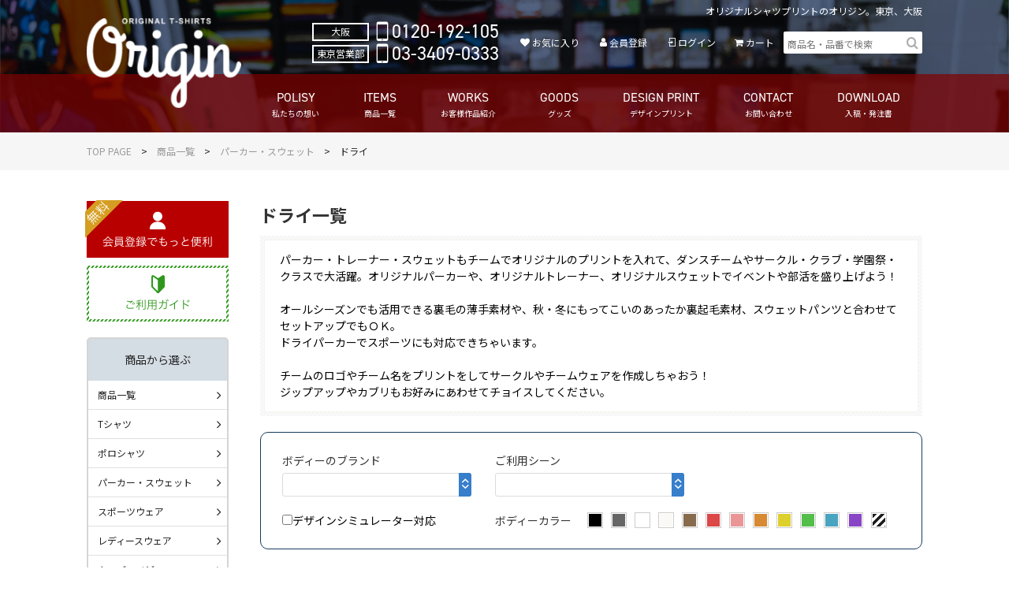

--- FILE ---
content_type: text/html; charset=UTF-8
request_url: https://origin-infinity.biz/product/parker-sweat/dry/
body_size: 106059
content:
<!DOCTYPE html>
<html lang="ja">
<head>
	<meta charset="UTF-8">
	<title>ドライ | パーカー・スウェット | オリジナルTシャツプリントのオリジン</title>
	<meta name="description" content="ドライのページ。オリジナルＴシャツのプリントならオリジン。1枚からご注文が可能。Tシャツ・ポロシャツ・パーカー・スウェット・ジャンパー・何でもご相談下さい。学割実施中、体育祭や文化祭用のクラT、チーム・サークル・部活用のウェアもお任せ下さい！豊富なアイテムで多彩なスタイルをご提案致します。東京：渋谷、大阪：鶴橋。">
	<meta name="viewport" content="width=1100, maximum-scale=1.0">
	<meta property="og:title" content="ドライ | パーカー・スウェット | オリジナルTシャツプリントのオリジン">
	<meta property="og:type" content="article">
	<meta property="og:url" content="https://origin-infinity.biz/product/parker-sweat/dry/">
	<meta property="og:image" content="https://origin-infinity.biz/common/img/og-image.png">
	<meta property="og:site_name" content="オリジナルTシャツプリントのオリジン">
	<meta property="og:description" content="ドライのページ。オリジナルＴシャツのプリントならオリジン。1枚からご注文が可能。Tシャツ・ポロシャツ・パーカー・スウェット・ジャンパー・何でもご相談下さい。学割実施中、体育祭や文化祭用のクラT、チーム・サークル・部活用のウェアもお任せ下さい！豊富なアイテムで多彩なスタイルをご提案致します。東京：渋谷、大阪：鶴橋。">
	<link rel="stylesheet" type="text/css" href="/common/css/common.css">
	<link rel="stylesheet" type="text/css" href="/common/css/style.css">
	<link rel="stylesheet" type="text/css" href="/assets/css/modal.css">
	<link rel="stylesheet" type="text/css" href="/common/css/ttd.css">
	<link rel="stylesheet" type="text/css" href="/common/css/product.css">
	<script src="/assets/js/jquery-1.11.0.js"></script>
	<script src="/assets/js/bootstrap.min.js"></script>
	<script src="/assets/js/tool_front.js"></script>
	<script src="/common/js/slick.min.js"></script>
	<script src="/common/js/jquery.sudoSlider.min.js"></script>
	<script src="/common/js/jquery.easing-1.3.pack.js"></script>
	<script src="/common/js/jquery.page-scroller.js"></script>
	<script src="/common/js/common.js"></script>
	<script src="/common/js/product.js"></script>

	<!-- Google Tag Manager -->
	<script>(function(w,d,s,l,i){w[l]=w[l]||[];w[l].push({'gtm.start':
	new Date().getTime(),event:'gtm.js'});var f=d.getElementsByTagName(s)[0],
	j=d.createElement(s),dl=l!='dataLayer'?'&l='+l:'';j.async=true;j.src=
	'https://www.googletagmanager.com/gtm.js?id='+i+dl;f.parentNode.insertBefore(j,f);
	})(window,document,'script','dataLayer','GTM-W5KMPQB');</script>
<link href="https://cdn.jsdelivr.net/npm/aos@2.3.1/dist/aos.css" rel="stylesheet">
<script src="https://cdn.jsdelivr.net/npm/aos@2.3.1/dist/aos.js"></script>
	<!-- End Google Tag Manager -->
</head>
<body>
	<!-- Google Tag Manager (noscript) -->
	<noscript><iframe src="https://www.googletagmanager.com/ns.html?id=GTM-W5KMPQB"
	height="0" width="0" style="display:none;visibility:hidden"></iframe></noscript>
	<!-- End Google Tag Manager (noscript) -->
	<header class="global-header">
		<h1 class="global-header__logo"><a href="/"><img src="/common/img/img_logo.svg" alt=""></a></h1>
		<p class="global-header__copy">オリジナルシャツプリントのオリジン。東京、大阪</p>
		<nav class="global-nav">
			<ul class="global-nav-list">
				<li class="global-nav-list__item">
					<a href="/top">
						<span class="eng">POLISY</span>
						<span class="jpn">私たちの想い</span>
					</a>
				</li>
				<li class="global-nav-list__item">
					<a href="/product/">
						<span class="eng">ITEMS</span>
						<span class="jpn">商品一覧</span>
					</a>
				</li>
				<li class="global-nav-list__item">
					<a href="/gallery/">
						<span class="eng">WORKS</span>
						<span class="jpn">お客様作品紹介</span>
					</a>
				</li>
				<li class="global-nav-list__item">
					<a href="/print_goods">
						<span class="eng">GOODS</span>
						<span class="jpn">グッズ</span>
					</a>
				</li>
				<li class="global-nav-list__item">
					<a href="/design">
						<span class="eng">DESIGN PRINT</span>
						<span class="jpn">デザインプリント</span>
					</a>
				</li>
				<li class="global-nav-list__item">
					<a href="/inquiry/">
						<span class="eng">CONTACT</span>
						<span class="jpn">お問い合わせ</span>
					</a>
				</li>
				<li class="global-nav-list__item">
					<a href="/download/">
						<span class="eng">DOWNLOAD</span>
						<span class="jpn">入稿・発注書</span>
					</a>
				</li>
			</ul>
		</nav>
		<nav class="sub-nav">
			<div class="sub-nav-tel">
				<div class="area">
					<p class="sub-nav-tel__name">大阪</p>
					<p class="sub-nav-tel__num oi_mobile">0120-192-105</p>
				</div>
				<div class="area">
					<p class="sub-nav-tel__name">東京営業部</p>
					<p class="sub-nav-tel__num oi_mobile">03-3409-0333</p>
				</div>
			</div>
			<div class="sub-nav-menu">
				<a href="/favorite/" class="sub-nav-menu__link oi_heart">お気に入り</a>
				<a href="/member/entry/" class="sub-nav-menu__link oi_user">会員登録</a>
				<a href="/member/login/" class="sub-nav-menu__link oi_login">ログイン</a>
				<a href="/cart/" class="sub-nav-menu__link oi_cart">カート<span class="cart-num"></span></a>
			</div>
			<div class="site-search oi_search">
				<div id="srchBox" class="watermark">
					<form action="/product/search/" method="get" id="srch">
						<p id="srchForm">
							<input type="text" name="keyword" id="srchInput" value="" placeholder="商品名・品番で検索" />
							<input type="submit" value="検索" id="srchBtn" onclick="document.getElementById('srchInput').focus();">
						</p>
					</form>
				</div>
			</div>
		</nav>
	</header>
	<script type="text/javascript">
		(function() {
			var sb = document.getElementById('srchBox');
			if (sb && sb.className == 'watermark') {
				var si = document.getElementById('srchInput');
				var f = function() { si.className = 'nomark'; };
				var b = function() {
					if (si.value == '') {
						si.className = '';
					}
				};
				si.onfocus = f;
				si.onblur = b;
				if (!/[&?]p=[^&]/.test(location.search)) {
					b();
				} else {
					f();
				}
			}
		})();
	</script>

	<main id="main">
		<nav class="breadcrumb">
			<ul>
				<li><a href="/">TOP PAGE</a></li>
				<li><a href="/product/">商品一覧</a></li>
				<li><a href="/product/parker-sweat/">パーカー・スウェット</a></li>
				<li>ドライ</li>
			</ul>
		</nav>
		<article id="main-contents">
			
			<h1 class="main-contents-title">ドライ一覧</h1>

			<div class="oblique-beige-box">
				<p class="cmn-txt">パーカー・トレーナー・スウェットもチームでオリジナルのプリントを入れて、ダンスチームやサークル・クラブ・学園祭・クラスで大活躍。オリジナルパーカーや、オリジナルトレーナー、オリジナルスウェットでイベントや部活を盛り上げよう！<br />
<br />
オールシーズンでも活用できる裏毛の薄手素材や、秋・冬にもってこいのあったか裏起毛素材、スウェットパンツと合わせてセットアップでもＯＫ。<br />
ドライパーカーでスポーツにも対応できちゃいます。<br />
<br />
チームのロゴやチーム名をプリントをしてサークルやチームウェアを作成しちゃおう！<br />
ジップアップやカブリもお好みにあわせてチョイスしてください。</p>
			</div>

			<form action="" method="get" id="search_form">
				<div class="refine-wrap">
					<div class="inner">
						<div class="refine-box brand">
							<p class="title">ボディーのブランド</p>
							<div class="select-wrap">
								<select name="brand" id="form_brand">
	<option value="" selected="selected"></option>
	<option value="Jellan">Jellan</option>
	<option value="AIMY">AIMY</option>
	<option value="DALUC">DALUC</option>
	<option value="DalucStanderd">Daluc Standerd</option>
	<option value="glimmer">glimmer</option>
	<option value="Printstar">Printstar</option>
	<option value="itimokuryouzen">一目涼然</option>
	<option value="CABCLOTHING">CABCLOTHING</option>
	<option value="rucca">rucca</option>
	<option value="UnitedAthle">United Athle</option>
	<option value="JSDF">J.S.D.F.</option>
	<option value="Delawear">Delawear</option>
	<option value="UnitedAthleWorks">United Athle Works</option>
	<option value="BEES-BEAM">BEES-BEAM</option>
	<option value="TRUSS">TRUSS</option>
	<option value="CROSS-RUNNER">CROSS-RUNNER</option>
	<option value="Soinscreer">Soinscreer</option>
	<option value="CROSS-STITCH">CROSS-STITCH</option>
	<option value="FRUIT-OF-THE-LOOM">FRUIT-OF-THE-LOOM</option>
	<option value="JERZEES">JERZEES</option>
	<option value="UNDER-ARMOUR">UNDER-ARMOUR</option>
	<option value="COTTON-STAFF">COTTON-STAFF</option>
	<option value="SLOTH">SLOTH</option>
	<option value="CROCS">CROCS</option>
	<option value="FACE-MIX">FACE MIX</option>
	<option value="Natural-Smile">Natural Smile</option>
	<option value="LIFEMAX">LIFEMAX</option>
	<option value="ROCKY">ROCKY</option>
	<option value="AITOZ">AITOZ</option>
	<option value="AZITO">AZITO</option>
	<option value="TULTEX">TULTEX</option>
	<option value="Lumiere">Lumiere</option>
	<option value="pep">pep</option>
	<option value="Wrangler">Wrangler</option>
	<option value="TouchAndGo">Touch and Go</option>
	<option value="CROSS">CROSS</option>
	<option value="demimoon">demimoon</option>
	<option value="KR-SPORTS">KR-SPORTS</option>
	<option value="CAT">CAT</option>
	<option value="KURE">クレヒフク</option>
	<option value="WUNDOU">WUNDOU</option>
	<option value="FLEXFIT">FLEXFIT</option>
	<option value="GILDAN">GILDAN</option>
	<option value="BEIMAR">BEIMAR</option>
	<option value="ascolor">ascolor.</option>
	<option value="NEWHATTAN">NEWHATTAN</option>
	<option value="OTTO">OTTO</option>
	<option value="colortone">colortone</option>
	<option value="Comfort-Colors">Comfort Colors</option>
	<option value="BIG-ACCESSORIES">BIG ACCESSORIES</option>
	<option value="INDEPENDENT">INDEPENDENT</option>
	<option value="Cardinal">Cardinal</option>
	<option value="BAYSIDE">BAYSIDE</option>
	<option value="BRONER">BRONER</option>
	<option value="BagBase">BagBase</option>
	<option value="goodye">goodye</option>
	<option value="UnitedSportsHeadline">United Sports Headline</option>
	<option value="ALSTYLE_APPAREL">ALSTYLE APPAREL</option>
	<option value="RED-KAP">RED-KAP</option>
	<option value="CHAMPION">CHAMPION</option>
	<option value="PROCLUB">PROCLUB</option>
	<option value="ANVIL">ANVIL</option>
	<option value="Hanes">Hanes</option>
	<option value="BAGS">BAGS</option>
	<option value="dyenomite-apparel">dyenomite apparel</option>
	<option value="ALTERNATIVE_APPAREL">ALTERNATIVE APPAREL</option>
	<option value="KURODARUMA">KURODARUMA</option>
	<option value="FINE-DAYS">FINE-DAYS</option>
	<option value="M&#039;s-PROJECT">M&#039;s PROJECT</option>
	<option value="West-Sweely">West Sweely</option>
	<option value="granlobo">granlobo</option>
	<option value="NIKE">NIKE</option>
	<option value="PUMA">PUMA</option>
	<option value="TS-DESIGN">TS-DESIGN</option>
	<option value="Caren">Caren</option>
	<option value="KNG">KNG</option>
	<option value="kokuraya">kokuraya</option>
	<option value="Trysail">Trysail</option>
	<option value="ApparelSourcePro">Apparel Source Pro</option>
	<option value="EARTHENA">EARTHENA</option>
	<option value="ORIGINAL">オリジナル</option>
	<option value="TOHO">東宝白衣</option>
	<option value="GILDAN-J">GILDAN</option>
	<option value="ANVIL-J">ANVIL</option>
	<option value="artec">artec</option>
	<option value="GOAT">GOAT</option>
	<option value="BLANK">BLANK</option>
</select>							</div>
						</div>
						<div class="refine-box scene">
							<p class="title">ご利用シーン</p>
							<div class="select-wrap">
								<select name="scene" id="form_scene">
	<option value="" selected="selected"></option>
	<option value="カフェ">カフェ</option>
	<option value="ランニング">ランニング</option>
	<option value="飲食店">飲食店</option>
	<option value="文化祭・体育祭">文化祭・体育祭</option>
	<option value="アパレル">アパレル</option>
	<option value="作業服">作業服</option>
	<option value="保育・医療・福祉">保育・医療・福祉</option>
	<option value="ダンス">ダンス</option>
	<option value="ユニフォーム">ユニフォーム</option>
	<option value="スポーツ">スポーツ</option>
	<option value="販促・ノベルティ">販促・ノベルティ</option>
	<option value="テニス">テニス</option>
	<option value="バスケットボール">バスケットボール</option>
	<option value="サッカー">サッカー</option>
	<option value="ヨガ・フィットネス">ヨガ・フィットネス</option>
	<option value="祭事">祭事</option>
	<option value="アウトドア">アウトドア</option>
</select>							</div>
						</div>
						<label for="simulator" class="simulator">
							<input type="checkbox" name="simulator" id="simulator" value="on" />デザインシミュレーター対応
						</label>
						<div class="refine-box color">
							<p class="title">ボディーカラー</p>
							<div class="color-wrap">
								<div class="color-box">
									<input type="checkbox" name="color[10]" value="10" id="c10"><label for="c10"><img src="/common/img/img_selectcolor10.gif" width="16" height="16" alt=""></label>
								</div>
								<div class="color-box">
									<input type="checkbox" name="color[20]" value="20" id="c20"><label for="c20"><img src="/common/img/img_selectcolor20.gif" width="16" height="16" alt=""></label>
								</div>
								<div class="color-box">
									<input type="checkbox" name="color[30]" value="30" id="c30"><label for="c30"><img src="/common/img/img_selectcolor30.gif" width="16" height="16" alt=""></label>
								</div>
								<div class="color-box">
									<input type="checkbox" name="color[40]" value="40" id="c40"><label for="c40"><img src="/common/img/img_selectcolor40.gif" width="16" height="16" alt=""></label>
								</div>
								<div class="color-box">
									<input type="checkbox" name="color[50]" value="50" id="c50"><label for="c50"><img src="/common/img/img_selectcolor50.gif" width="16" height="16" alt=""></label>
								</div>
								<div class="color-box">
									<input type="checkbox" name="color[60]" value="60" id="c60"><label for="c60"><img src="/common/img/img_selectcolor60.gif" width="16" height="16" alt=""></label>
								</div>
								<div class="color-box">
									<input type="checkbox" name="color[70]" value="70" id="c70"><label for="c70"><img src="/common/img/img_selectcolor70.gif" width="16" height="16" alt=""></label>
								</div>
								<div class="color-box">
									<input type="checkbox" name="color[80]" value="80" id="c80"><label for="c80"><img src="/common/img/img_selectcolor80.gif" width="16" height="16" alt=""></label>
								</div>
								<div class="color-box">
									<input type="checkbox" name="color[90]" value="90" id="c90"><label for="c90"><img src="/common/img/img_selectcolor90.gif" width="16" height="16" alt=""></label>
								</div>
								<div class="color-box">
									<input type="checkbox" name="color[100]" value="100" id="c100"><label for="c100"><img src="/common/img/img_selectcolor100.gif" width="16" height="16" alt=""></label>
								</div>
								<div class="color-box">
									<input type="checkbox" name="color[110]" value="110" id="c110"><label for="c110"><img src="/common/img/img_selectcolor110.gif" width="16" height="16" alt=""></label>
								</div>
								<div class="color-box">
									<input type="checkbox" name="color[120]" value="120" id="c120"><label for="c120"><img src="/common/img/img_selectcolor120.gif" width="16" height="16" alt=""></label>
								</div>
								<div class="color-box">
									<input type="checkbox" name="color[130]" value="130" id="c130"><label for="c130"><img src="/common/img/img_selectcolor130.gif" width="16" height="16" alt=""></label>
								</div>
							</div>
						</div>
					</div>
				</div>
				<div class="btn-wrap">
					<button type="button" id="search_btn">条件で絞り込み</button>
				</div>
			</form>
			<ul class="item-print-type--category">
				<li class="item-print-type__item--category"><span class="type-symbol">イ</span>インクジェット</li>
				<li class="item-print-type__item--category"><span class="type-symbol">シ</span>シルクプリント</li>
				<li class="item-print-type__item--category"><span class="type-symbol">カ</span>カッティング転写プリント</li>
				<li class="item-print-type__item--category"><span class="type-symbol">フ</span>フルカラー転写プリント</li>
				<li class="item-print-type__item--category"><span class="type-symbol">昇</span>昇華転写プリント</li>
				<li class="item-print-type__item--category"><span class="type-symbol">刺</span>刺繍</li>
			</ul>
			<div class="result-wrap">
				<div class="archive-wrap top-archive">
					<p class="total-count">28 件中 1-28 件表示</p>
									</div>
				<div class="result-guide">
					<p class="result-refine">絞り込み条件：　パーカー・スウェット、ドライ</p>
					<dl class="result-list-shuffle">
						<dt><span class="fa-th-large">並び替え</span></dt>
						<dd>
							<ul>
								<li><a href="/product/parker-sweat/dry/?&amp;order=pop"><span>おすすめ順</span></a></li>
								<li><a href="/product/parker-sweat/dry/?&amp;order=low"><span>価格の安い順</span></a></li>
								<li><a href="/product/parker-sweat/dry/?&amp;order=high"><span>価格の高い順</span></a></li>
								<li><a href="/product/parker-sweat/dry/?&amp;order=date"><span>新着順</span></a></li>
							</ul>
						</dd>
					</dl>
				</div>
			</div>
			<div class="index-list">

				<div class="index-box">
					<a href="/product/parker-sweat/zip/00338/"><figure class="product-thumb"><img src="/files/784e5ea4781b1dee4d25b1754d06f4aa.jpg?w=160" width="160" alt="4.4オンス ドライジップパーカー" style="min-height:160px;"></figure></a>
					<a href="/product/parker-sweat/zip/00338/" class="product-name">
						<span class="product-number">【00338】</span>
						4.4オンス ドライジップパーカー					</a>
										<!-- update 22/04/18 -->
					<p class="product-abstract">紫外線対策に効果的なドライ素材パーカー</p>
										<a href="/product/parker-sweat/zip/00338/" class="btn-link">
						<span>詳しく見る</span>
					</a>
										<div class="item-tag">
					<a href="/product/parker-sweat/?tag=%E3%82%AF%E3%83%BC%E3%83%AB%E3%83%93%E3%82%BA" class="item-tag__link">クールビズ</a><a href="/product/parker-sweat/?tag=%E5%AD%A6%E7%94%9F%E3%81%95%E3%82%93%E3%81%AB%E3%81%8A%E3%81%99%E3%81%99%E3%82%81" class="item-tag__link">学生さんにおすすめ</a>					</div>
										<div class="product-info">
											<div class="product-info-block price">
							<p class="info-title">生地価格</p>
							<p class="info-contents">
														<span class="white"><strong class="txt-red txt-large">￥1,230</strong></span>
													</p>
						</div>
																	<!-- update 22/04/18 -->
						<!-- 
						<div class="product-info-block print">
							<p class="info-title">プリント</p>
							<ul class="info-contents item-print-type">
							<li><span class="type-symbol">シ</span></li><li><span class="type-symbol">カ</span></li><li><span class="type-symbol">フ</span></li><li><span class="type-symbol">刺</span></li>							</ul>
						</div>
						-->
																		<div class="product-info-block size">
							<p class="info-title">サイズ</p>
							<p class="info-contents">8サイズ</p>
						</div>
																		<div class="product-info-block color">
							<p class="info-title">カラー</p>
							<p class="info-contents">14色</p>
						</div>
											</div>
					<div class="favorite-btn is-passive" data-id="617"></div>
				</div>

				<div class="index-box">
					<a href="/product/parker-sweat/pullover/00347/"><figure class="product-thumb"><img src="/files/643f00901d70b928e16f049fdb05236f.jpg?w=160" width="160" alt="10.0オンス ドライ裏フリースパーカー" style="min-height:160px;"></figure></a>
					<a href="/product/parker-sweat/pullover/00347/" class="product-name">
						<span class="product-number">【00347】</span>
						10.0オンス ドライ裏フリースパーカー					</a>
										<!-- update 22/04/18 -->
					<p class="product-abstract">裏起毛で暖かく柔らかい着心地のカラフルなパーカー</p>
										<a href="/product/parker-sweat/pullover/00347/" class="btn-link">
						<span>詳しく見る</span>
					</a>
										<div class="item-tag">
					<a href="/product/parker-sweat/?tag=%E3%82%B5%E3%83%BC%E3%82%AF%E3%83%AB" class="item-tag__link">サークル</a><a href="/product/parker-sweat/?tag=%E3%82%AB%E3%82%B8%E3%83%A5%E3%82%A2%E3%83%AB" class="item-tag__link">カジュアル</a><a href="/product/parker-sweat/?tag=%E5%AD%A6%E7%94%9F%E3%81%95%E3%82%93%E3%81%AB%E3%81%8A%E3%81%99%E3%81%99%E3%82%81" class="item-tag__link">学生さんにおすすめ</a><a href="/product/parker-sweat/?tag=%E3%83%81%E3%83%BC%E3%83%A0" class="item-tag__link">チーム</a><a href="/product/parker-sweat/?tag=%E3%82%AF%E3%83%A9%EF%BC%B4" class="item-tag__link">クラＴ</a>					</div>
										<div class="product-info">
											<div class="product-info-block price">
							<p class="info-title">生地価格</p>
							<p class="info-contents">
														<span class="white"><strong class="txt-red txt-large">￥2,760</strong></span>
													</p>
						</div>
																	<!-- update 22/04/18 -->
						<!-- 
						<div class="product-info-block print">
							<p class="info-title">プリント</p>
							<ul class="info-contents item-print-type">
							<li><span class="type-symbol">シ</span></li><li><span class="type-symbol">カ</span></li><li><span class="type-symbol">フ</span></li><li><span class="type-symbol">刺</span></li>							</ul>
						</div>
						-->
																		<div class="product-info-block size">
							<p class="info-title">サイズ</p>
							<p class="info-contents">8サイズ</p>
						</div>
																		<div class="product-info-block color">
							<p class="info-title">カラー</p>
							<p class="info-contents">12色</p>
						</div>
											</div>
					<div class="favorite-btn is-passive" data-id="2280"></div>
				</div>

				<div class="index-box">
					<a href="/product/parker-sweat/zip/00348/"><figure class="product-thumb"><img src="/files/88435e2af0ce5ac3b3f9e981662fd84e.jpg?w=160" width="160" alt="10.0オンス ドライ裏フリースジップパーカー" style="min-height:160px;"></figure></a>
					<a href="/product/parker-sweat/zip/00348/" class="product-name">
						<span class="product-number">【00348】</span>
						10.0オンス ドライ裏フリースジップパーカー					</a>
										<!-- update 22/04/18 -->
					<p class="product-abstract">厚手の裏起毛＆ドライ素材で乾きが早いすぐれものジップパーカー</p>
										<a href="/product/parker-sweat/zip/00348/" class="btn-link">
						<span>詳しく見る</span>
					</a>
										<div class="item-tag">
					<a href="/product/parker-sweat/?tag=%E5%AD%A6%E7%94%9F%E3%81%95%E3%82%93%E3%81%AB%E3%81%8A%E3%81%99%E3%81%99%E3%82%81" class="item-tag__link">学生さんにおすすめ</a><a href="/product/parker-sweat/?tag=%E3%83%81%E3%83%BC%E3%83%A0" class="item-tag__link">チーム</a><a href="/product/parker-sweat/?tag=%E3%82%B5%E3%83%BC%E3%82%AF%E3%83%AB" class="item-tag__link">サークル</a><a href="/product/parker-sweat/?tag=%E3%82%AB%E3%82%B8%E3%83%A5%E3%82%A2%E3%83%AB" class="item-tag__link">カジュアル</a>					</div>
										<div class="product-info">
											<div class="product-info-block price">
							<p class="info-title">生地価格</p>
							<p class="info-contents">
														<span class="white"><strong class="txt-red txt-large">￥3,120</strong></span>
													</p>
						</div>
																	<!-- update 22/04/18 -->
						<!-- 
						<div class="product-info-block print">
							<p class="info-title">プリント</p>
							<ul class="info-contents item-print-type">
							<li><span class="type-symbol">シ</span></li><li><span class="type-symbol">カ</span></li><li><span class="type-symbol">フ</span></li><li><span class="type-symbol">刺</span></li>							</ul>
						</div>
						-->
																		<div class="product-info-block size">
							<p class="info-title">サイズ</p>
							<p class="info-contents">8サイズ</p>
						</div>
																		<div class="product-info-block color">
							<p class="info-title">カラー</p>
							<p class="info-contents">12色</p>
						</div>
											</div>
					<div class="favorite-btn is-passive" data-id="2281"></div>
				</div>

				<div class="index-box">
					<a href="/product/parker-sweat/zip/00342/"><figure class="product-thumb"><img src="/files/f5391b95166e58921aa27c6870e37a89.jpg?w=160" width="160" alt="7.7オンス ドライスウェットジップパーカー" style="min-height:160px;"></figure></a>
					<a href="/product/parker-sweat/zip/00342/" class="product-name">
						<span class="product-number">【00342】</span>
						7.7オンス ドライスウェットジップパーカー					</a>
										<!-- update 22/04/18 -->
					<p class="product-abstract">スポーツにもタウンにも快適な高機能なドライスウェットジップパーカー。</p>
										<a href="/product/parker-sweat/zip/00342/" class="btn-link">
						<span>詳しく見る</span>
					</a>
										<div class="item-tag">
					<a href="/product/parker-sweat/?tag=%E3%82%B5%E3%83%BC%E3%82%AF%E3%83%AB" class="item-tag__link">サークル</a><a href="/product/parker-sweat/?tag=%E5%AD%A6%E7%94%9F%E3%81%95%E3%82%93%E3%81%AB%E3%81%8A%E3%81%99%E3%81%99%E3%82%81" class="item-tag__link">学生さんにおすすめ</a><a href="/product/parker-sweat/?tag=%E3%82%B9%E3%83%9D%E3%83%BC%E3%83%84" class="item-tag__link">スポーツ</a><a href="/product/parker-sweat/?tag=%E3%83%81%E3%83%BC%E3%83%A0" class="item-tag__link">チーム</a>					</div>
										<div class="product-info">
											<div class="product-info-block price">
							<p class="info-title">生地価格</p>
							<p class="info-contents">
														<span class="white"><strong class="txt-red txt-large">￥2,450</strong></span>
													</p>
						</div>
																	<!-- update 22/04/18 -->
						<!-- 
						<div class="product-info-block print">
							<p class="info-title">プリント</p>
							<ul class="info-contents item-print-type">
							<li><span class="type-symbol">シ</span></li><li><span class="type-symbol">カ</span></li><li><span class="type-symbol">フ</span></li><li><span class="type-symbol">刺</span></li>							</ul>
						</div>
						-->
																		<div class="product-info-block size">
							<p class="info-title">サイズ</p>
							<p class="info-contents">10サイズ</p>
						</div>
																		<div class="product-info-block color">
							<p class="info-title">カラー</p>
							<p class="info-contents">8色</p>
						</div>
											</div>
					<div class="favorite-btn is-passive" data-id="2263"></div>
				</div>

				<div class="index-box">
					<a href="/product/parker-sweat/trainer/00346/"><figure class="product-thumb"><img src="/files/f498372aeadb05b4adfbff5ec807f200.jpg?w=160" width="160" alt="10.0オンス ドライ裏フリーストレーナー" style="min-height:160px;"></figure></a>
					<a href="/product/parker-sweat/trainer/00346/" class="product-name">
						<span class="product-number">【00346】</span>
						10.0オンス ドライ裏フリーストレーナー					</a>
										<!-- update 22/04/18 -->
					<p class="product-abstract">暖かくて速乾性にすぐれたカラフルな進化型の定番トレーナー</p>
										<a href="/product/parker-sweat/trainer/00346/" class="btn-link">
						<span>詳しく見る</span>
					</a>
										<div class="item-tag">
					<a href="/product/parker-sweat/?tag=%E5%AD%A6%E7%94%9F%E3%81%95%E3%82%93%E3%81%AB%E3%81%8A%E3%81%99%E3%81%99%E3%82%81" class="item-tag__link">学生さんにおすすめ</a><a href="/product/parker-sweat/?tag=%E3%83%81%E3%83%BC%E3%83%A0" class="item-tag__link">チーム</a><a href="/product/parker-sweat/?tag=%E3%82%AF%E3%83%A9%EF%BC%B4" class="item-tag__link">クラＴ</a><a href="/product/parker-sweat/?tag=%E3%82%B5%E3%83%BC%E3%82%AF%E3%83%AB" class="item-tag__link">サークル</a><a href="/product/parker-sweat/?tag=%E3%82%AB%E3%82%B8%E3%83%A5%E3%82%A2%E3%83%AB" class="item-tag__link">カジュアル</a>					</div>
										<div class="product-info">
											<div class="product-info-block price">
							<p class="info-title">生地価格</p>
							<p class="info-contents">
														<span class="white"><strong class="txt-red txt-large">￥1,980</strong></span>
													</p>
						</div>
																	<!-- update 22/04/18 -->
						<!-- 
						<div class="product-info-block print">
							<p class="info-title">プリント</p>
							<ul class="info-contents item-print-type">
							<li><span class="type-symbol">シ</span></li><li><span class="type-symbol">カ</span></li><li><span class="type-symbol">フ</span></li><li><span class="type-symbol">刺</span></li>							</ul>
						</div>
						-->
																		<div class="product-info-block size">
							<p class="info-title">サイズ</p>
							<p class="info-contents">8サイズ</p>
						</div>
																		<div class="product-info-block color">
							<p class="info-title">カラー</p>
							<p class="info-contents">12色</p>
						</div>
											</div>
					<div class="favorite-btn is-passive" data-id="2279"></div>
				</div>

				<div class="index-box">
					<a href="/product/parker-sweat/sweat-pants/00343/"><figure class="product-thumb"><img src="/files/3e69e1bd32335dc050b118abe8dd13b7.jpg?w=160" width="160" alt="7.7オンス ドライスウェットパンツ" style="min-height:160px;"></figure></a>
					<a href="/product/parker-sweat/sweat-pants/00343/" class="product-name">
						<span class="product-number">【00343】</span>
						7.7オンス ドライスウェットパンツ					</a>
										<!-- update 22/04/18 -->
					<p class="product-abstract">ストレッチ素材と吸汗速乾機能で動きやすさ抜群のスウェットパンツ。</p>
										<a href="/product/parker-sweat/sweat-pants/00343/" class="btn-link">
						<span>詳しく見る</span>
					</a>
										<div class="item-tag">
					<a href="/product/parker-sweat/?tag=%E5%AD%A6%E7%94%9F%E3%81%95%E3%82%93%E3%81%AB%E3%81%8A%E3%81%99%E3%81%99%E3%82%81" class="item-tag__link">学生さんにおすすめ</a><a href="/product/parker-sweat/?tag=%E3%82%B9%E3%83%9D%E3%83%BC%E3%83%84" class="item-tag__link">スポーツ</a><a href="/product/parker-sweat/?tag=%E3%83%81%E3%83%BC%E3%83%A0" class="item-tag__link">チーム</a><a href="/product/parker-sweat/?tag=%E3%82%B5%E3%83%BC%E3%82%AF%E3%83%AB" class="item-tag__link">サークル</a>					</div>
										<div class="product-info">
											<div class="product-info-block price">
							<p class="info-title">生地価格</p>
							<p class="info-contents">
														<span class="white"><strong class="txt-red txt-large">￥1,820</strong></span>
													</p>
						</div>
																	<!-- update 22/04/18 -->
						<!-- 
						<div class="product-info-block print">
							<p class="info-title">プリント</p>
							<ul class="info-contents item-print-type">
							<li><span class="type-symbol">シ</span></li><li><span class="type-symbol">カ</span></li><li><span class="type-symbol">フ</span></li><li><span class="type-symbol">刺</span></li>							</ul>
						</div>
						-->
																		<div class="product-info-block size">
							<p class="info-title">サイズ</p>
							<p class="info-contents">10サイズ</p>
						</div>
																		<div class="product-info-block color">
							<p class="info-title">カラー</p>
							<p class="info-contents">8色</p>
						</div>
											</div>
					<div class="favorite-btn is-passive" data-id="2264"></div>
				</div>

				<div class="index-box">
					<a href="/product/jersey/jacket/00344/"><figure class="product-thumb"><img src="/files/67e6059a6383141c7591bff57a79ad41.jpg?w=160" width="160" alt="7.7オンス ドライスウェットジップジャケット" style="min-height:160px;"></figure></a>
					<a href="/product/jersey/jacket/00344/" class="product-name">
						<span class="product-number">【00344】</span>
						7.7オンス ドライスウェットジップジャケット					</a>
										<!-- update 22/04/18 -->
					<p class="product-abstract">ブラックで統一したジップやパイピングがクールなアクセントのジップジャケット。</p>
										<a href="/product/jersey/jacket/00344/" class="btn-link">
						<span>詳しく見る</span>
					</a>
										<div class="item-tag">
					<a href="/product/parker-sweat/?tag=%E3%82%B5%E3%83%BC%E3%82%AF%E3%83%AB" class="item-tag__link">サークル</a><a href="/product/parker-sweat/?tag=%E5%AD%A6%E7%94%9F%E3%81%95%E3%82%93%E3%81%AB%E3%81%8A%E3%81%99%E3%81%99%E3%82%81" class="item-tag__link">学生さんにおすすめ</a><a href="/product/parker-sweat/?tag=%E3%82%B9%E3%83%9D%E3%83%BC%E3%83%84" class="item-tag__link">スポーツ</a><a href="/product/parker-sweat/?tag=%E3%83%81%E3%83%BC%E3%83%A0" class="item-tag__link">チーム</a>					</div>
										<div class="product-info">
											<div class="product-info-block price">
							<p class="info-title">生地価格</p>
							<p class="info-contents">
														<span class="white"><strong class="txt-red txt-large">￥2,450</strong></span>
													</p>
						</div>
																	<!-- update 22/04/18 -->
						<!-- 
						<div class="product-info-block print">
							<p class="info-title">プリント</p>
							<ul class="info-contents item-print-type">
							<li><span class="type-symbol">シ</span></li><li><span class="type-symbol">カ</span></li><li><span class="type-symbol">刺</span></li>							</ul>
						</div>
						-->
																		<div class="product-info-block size">
							<p class="info-title">サイズ</p>
							<p class="info-contents">10サイズ</p>
						</div>
																		<div class="product-info-block color">
							<p class="info-title">カラー</p>
							<p class="info-contents">8色</p>
						</div>
											</div>
					<div class="favorite-btn is-passive" data-id="2265"></div>
				</div>

				<div class="index-box">
					<a href="/product/pants/sweat/00349/"><figure class="product-thumb"><img src="/files/891afaec4bd661373266b552c4f7286d.jpg?w=160" width="160" alt="10.0オンス ドライ裏フリーススウェットパンツ" style="min-height:160px;"></figure></a>
					<a href="/product/pants/sweat/00349/" class="product-name">
						<span class="product-number">【00349】</span>
						10.0オンス ドライ裏フリーススウェットパンツ					</a>
										<!-- update 22/04/18 -->
					<p class="product-abstract">裏起毛で暖かい＆速乾性にすぐれたカラフルなスウェットパンツ</p>
										<a href="/product/pants/sweat/00349/" class="btn-link">
						<span>詳しく見る</span>
					</a>
										<div class="item-tag">
					<a href="/product/parker-sweat/?tag=%E3%82%B5%E3%83%BC%E3%82%AF%E3%83%AB" class="item-tag__link">サークル</a><a href="/product/parker-sweat/?tag=%E3%82%AB%E3%82%B8%E3%83%A5%E3%82%A2%E3%83%AB" class="item-tag__link">カジュアル</a><a href="/product/parker-sweat/?tag=%E5%AD%A6%E7%94%9F%E3%81%95%E3%82%93%E3%81%AB%E3%81%8A%E3%81%99%E3%81%99%E3%82%81" class="item-tag__link">学生さんにおすすめ</a><a href="/product/parker-sweat/?tag=%E3%83%81%E3%83%BC%E3%83%A0" class="item-tag__link">チーム</a>					</div>
										<div class="product-info">
											<div class="product-info-block price">
							<p class="info-title">生地価格</p>
							<p class="info-contents">
														<span class="white"><strong class="txt-red txt-large">￥2,350</strong></span>
													</p>
						</div>
																	<!-- update 22/04/18 -->
						<!-- 
						<div class="product-info-block print">
							<p class="info-title">プリント</p>
							<ul class="info-contents item-print-type">
							<li><span class="type-symbol">シ</span></li><li><span class="type-symbol">カ</span></li><li><span class="type-symbol">フ</span></li><li><span class="type-symbol">刺</span></li>							</ul>
						</div>
						-->
																		<div class="product-info-block size">
							<p class="info-title">サイズ</p>
							<p class="info-contents">8サイズ</p>
						</div>
																		<div class="product-info-block color">
							<p class="info-title">カラー</p>
							<p class="info-contents">12色</p>
						</div>
											</div>
					<div class="favorite-btn is-passive" data-id="2282"></div>
				</div>

				<div class="index-box soldout">
					<a href="/product/parker-sweat/pullover/OY003/"><figure class="product-thumb"><img src="/files/d80e2db4cc69ba5c74f770dd9e332364.jpg?w=160" width="160" alt="全面昇華プリントプルパーカー" style="min-height:160px;"></figure></a>
					<a href="/product/parker-sweat/pullover/OY003/" class="product-name">
						<span class="product-number">【OY003】</span>
						全面昇華プリントプルパーカー					</a>
										<!-- update 22/04/18 -->
					<p class="product-abstract">全パーツ毎(見頃、ポケット、袖、フードなど)に全面プリントが可能！
フード裏地にもプリント可能です。
細部にこだわったご製作を実現致します。

・リブカラー（袖/裾）
ホワイト・ブラック・...</p>
										<a href="/product/parker-sweat/pullover/OY003/" class="btn-link">
						<span>詳しく見る</span>
					</a>
										<div class="item-tag">
					<a href="/product/parker-sweat/?tag=%E3%83%A9%E3%82%A4%E3%83%96%E3%83%BB%E3%82%A4%E3%83%99%E3%83%B3%E3%83%88" class="item-tag__link">ライブ・イベント</a>					</div>
										<div class="product-info">
											<div class="product-info-block price">
							<p class="info-title">生地価格</p>
							<p class="info-contents">
														<span class="white"><strong class="txt-red txt-large">￥9,300</strong></span>
													</p>
						</div>
																	<!-- update 22/04/18 -->
						<!-- 
						<div class="product-info-block print">
							<p class="info-title">プリント</p>
							<ul class="info-contents item-print-type">
														</ul>
						</div>
						-->
																							</div>
					<div class="favorite-btn is-passive" data-id="2443"></div>
				</div>

				<div class="index-box">
					<a href="/product/parker-sweat/zip/P3210/"><figure class="product-thumb"><img src="/files/aac432acae973bf0e6c7fc54fd552bc3.jpg?w=160" width="160" alt="フィットネスパーカー" style="min-height:160px;"></figure></a>
					<a href="/product/parker-sweat/zip/P3210/" class="product-name">
						<span class="product-number">【P3210】</span>
						フィットネスパーカー					</a>
										<!-- update 22/04/18 -->
					<p class="product-abstract">吸汗速乾と動きやすさを重視した機能とデザイン。
軽く柔らかい素材で作られているから、快適で着心地バツグン。</p>
										<a href="/product/parker-sweat/zip/P3210/" class="btn-link">
						<span>詳しく見る</span>
					</a>
										<div class="item-tag">
					<a href="/product/parker-sweat/?tag=%E3%82%B9%E3%83%9D%E3%83%BC%E3%83%84" class="item-tag__link">スポーツ</a>					</div>
										<div class="product-info">
											<div class="product-info-block price">
							<p class="info-title">生地価格</p>
							<p class="info-contents">
														<span class="white"><strong class="txt-red txt-large">￥2,910</strong></span>
													</p>
						</div>
																	<!-- update 22/04/18 -->
						<!-- 
						<div class="product-info-block print">
							<p class="info-title">プリント</p>
							<ul class="info-contents item-print-type">
							<li><span class="type-symbol">シ</span></li><li><span class="type-symbol">カ</span></li><li><span class="type-symbol">フ</span></li><li><span class="type-symbol">刺</span></li>							</ul>
						</div>
						-->
																		<div class="product-info-block size">
							<p class="info-title">サイズ</p>
							<p class="info-contents">11サイズ</p>
						</div>
																		<div class="product-info-block color">
							<p class="info-title">カラー</p>
							<p class="info-contents">3色</p>
						</div>
											</div>
					<div class="favorite-btn is-passive" data-id="2536"></div>
				</div>

				<div class="index-box">
					<a href="/product/parker-sweat/dry/MS2133/"><figure class="product-thumb"><img src="/files/d935fec7b04d8ad18b8f1beab6bb8f2e.jpg?w=160" width="160" alt="ドライストレッチトラックジャケット（ポリジン加工）" style="min-height:160px;"></figure></a>
					<a href="/product/parker-sweat/dry/MS2133/" class="product-name">
						<span class="product-number">【MS2133】</span>
						ドライストレッチトラックジャケット（ポリジン加工）					</a>
										<!-- update 22/04/18 -->
					<p class="product-abstract">ファスナー仕様の脇ポケット付きトラックジャケット。
生地の間に空気をためる事が可能なダンボールニットは、外気の影響を低減する保温性に優れた素材。
肩周りの自由度が高いラグランスリーブ仕様。</p>
										<a href="/product/parker-sweat/dry/MS2133/" class="btn-link">
						<span>詳しく見る</span>
					</a>
										<div class="product-info">
											<div class="product-info-block price">
							<p class="info-title">生地価格</p>
							<p class="info-contents">
														<span class="white"><strong class="txt-red txt-large">￥4,020</strong></span>
													</p>
						</div>
																	<!-- update 22/04/18 -->
						<!-- 
						<div class="product-info-block print">
							<p class="info-title">プリント</p>
							<ul class="info-contents item-print-type">
							<li><span class="type-symbol">シ</span></li><li><span class="type-symbol">カ</span></li><li><span class="type-symbol">フ</span></li><li><span class="type-symbol">刺</span></li>							</ul>
						</div>
						-->
																		<div class="product-info-block size">
							<p class="info-title">サイズ</p>
							<p class="info-contents">6サイズ</p>
						</div>
																		<div class="product-info-block color">
							<p class="info-title">カラー</p>
							<p class="info-contents">3色</p>
						</div>
											</div>
					<div class="favorite-btn is-passive" data-id="2751"></div>
				</div>

				<div class="index-box">
					<a href="/product/parker-sweat/zip/P3220/"><figure class="product-thumb"><img src="/files/a16aa0bda501e41e9abc25e5202bcb9c.jpg?w=160" width="160" alt="ウィメンズフィットネスパーカー" style="min-height:160px;"></figure></a>
					<a href="/product/parker-sweat/zip/P3220/" class="product-name">
						<span class="product-number">【P3220】</span>
						ウィメンズフィットネスパーカー					</a>
										<!-- update 22/04/18 -->
					<p class="product-abstract">吸汗速乾と動きやすさを重視した機能とデザイン。
軽く柔らかい素材で作られているから、快適で着心地バツグン。</p>
										<a href="/product/parker-sweat/zip/P3220/" class="btn-link">
						<span>詳しく見る</span>
					</a>
										<div class="item-tag">
					<a href="/product/parker-sweat/?tag=%E3%82%B9%E3%83%9D%E3%83%BC%E3%83%84" class="item-tag__link">スポーツ</a>					</div>
										<div class="product-info">
											<div class="product-info-block price">
							<p class="info-title">生地価格</p>
							<p class="info-contents">
														<span class="white"><strong class="txt-red txt-large">￥2,910</strong></span>
													</p>
						</div>
																	<!-- update 22/04/18 -->
						<!-- 
						<div class="product-info-block print">
							<p class="info-title">プリント</p>
							<ul class="info-contents item-print-type">
							<li><span class="type-symbol">シ</span></li><li><span class="type-symbol">カ</span></li><li><span class="type-symbol">刺</span></li>							</ul>
						</div>
						-->
																		<div class="product-info-block size">
							<p class="info-title">サイズ</p>
							<p class="info-contents">5サイズ</p>
						</div>
																		<div class="product-info-block color">
							<p class="info-title">カラー</p>
							<p class="info-contents">3色</p>
						</div>
											</div>
					<div class="favorite-btn is-passive" data-id="2537"></div>
				</div>

				<div class="index-box">
					<a href="/product/parker-sweat/pullover/229201/"><figure class="product-thumb"><img src="/files/525f8bcb4d6d4dc56003c0311a6f8bd0.jpg?w=160" width="160" alt="9.4オンス T/R ダンボールニット プルオーバー パーカ" style="min-height:160px;"></figure></a>
					<a href="/product/parker-sweat/pullover/229201/" class="product-name">
						<span class="product-number">【229201】</span>
						9.4オンス T/R ダンボールニット プルオーバー パーカ					</a>
										<!-- update 22/04/18 -->
					<p class="product-abstract">軽量構造でありながらフードの立体感も抜群取り扱いの容易さも叶える生地がポイント

カジュアルなタウンユースからスポーツシーンまで取り入れやすい一枚。クッション性のあるダンボールニット生...</p>
										<a href="/product/parker-sweat/pullover/229201/" class="btn-link">
						<span>詳しく見る</span>
					</a>
										<div class="item-tag">
					<a href="/product/parker-sweat/?tag=%E3%83%81%E3%83%BC%E3%83%A0" class="item-tag__link">チーム</a><a href="/product/parker-sweat/?tag=%E3%82%B9%E3%83%9D%E3%83%BC%E3%83%84" class="item-tag__link">スポーツ</a>					</div>
										<div class="product-info">
											<div class="product-info-block price">
							<p class="info-title">生地価格</p>
							<p class="info-contents">
														<span class="white"><strong class="txt-red txt-large">￥3,800</strong></span>
													</p>
						</div>
																	<!-- update 22/04/18 -->
						<!-- 
						<div class="product-info-block print">
							<p class="info-title">プリント</p>
							<ul class="info-contents item-print-type">
							<li><span class="type-symbol">カ</span></li><li><span class="type-symbol">フ</span></li><li><span class="type-symbol">刺</span></li>							</ul>
						</div>
						-->
																		<div class="product-info-block size">
							<p class="info-title">サイズ</p>
							<p class="info-contents">4サイズ</p>
						</div>
																		<div class="product-info-block color">
							<p class="info-title">カラー</p>
							<p class="info-contents">3色</p>
						</div>
											</div>
					<div class="favorite-btn is-passive" data-id="2969"></div>
				</div>

				<div class="index-box">
					<a href="/product/parker-sweat/zip/229301/"><figure class="product-thumb"><img src="/files/c536ef07be4f9bd6079f394ca5251147.jpg?w=160" width="160" alt="9.4オンス T/R ダンボールニット フルジップ スタンド ジャケット" style="min-height:160px;"></figure></a>
					<a href="/product/parker-sweat/zip/229301/" class="product-name">
						<span class="product-number">【229301】</span>
						9.4オンス T/R ダンボールニット フルジップ スタンド ジャケット					</a>
										<!-- update 22/04/18 -->
					<p class="product-abstract">軽量&amp;保温性を兼ね備えた万能ジャケットで洗練されたスポーツミックスの着こなしを

ダンボールニット素材を使用し、シーズンを通してスポーティーなフィット感を提供するスタンドジャケット。...</p>
										<a href="/product/parker-sweat/zip/229301/" class="btn-link">
						<span>詳しく見る</span>
					</a>
										<div class="item-tag">
					<a href="/product/parker-sweat/?tag=%E3%82%B9%E3%83%9D%E3%83%BC%E3%83%84" class="item-tag__link">スポーツ</a><a href="/product/parker-sweat/?tag=%E3%83%81%E3%83%BC%E3%83%A0" class="item-tag__link">チーム</a>					</div>
										<div class="product-info">
											<div class="product-info-block price">
							<p class="info-title">生地価格</p>
							<p class="info-contents">
														<span class="white"><strong class="txt-red txt-large">￥4,080</strong></span>
													</p>
						</div>
																	<!-- update 22/04/18 -->
						<!-- 
						<div class="product-info-block print">
							<p class="info-title">プリント</p>
							<ul class="info-contents item-print-type">
							<li><span class="type-symbol">カ</span></li><li><span class="type-symbol">フ</span></li><li><span class="type-symbol">刺</span></li>							</ul>
						</div>
						-->
																		<div class="product-info-block size">
							<p class="info-title">サイズ</p>
							<p class="info-contents">4サイズ</p>
						</div>
																		<div class="product-info-block color">
							<p class="info-title">カラー</p>
							<p class="info-contents">3色</p>
						</div>
											</div>
					<div class="favorite-btn is-passive" data-id="2970"></div>
				</div>

				<div class="index-box soldout">
					<a href="/product/parker-sweat/zip/OY002/"><figure class="product-thumb"><img src="/files/08d9d1c0e32feef7a9c0b8e33f30bb33.jpg?w=160" width="160" alt="全面昇華プリントジップパーカー" style="min-height:160px;"></figure></a>
					<a href="/product/parker-sweat/zip/OY002/" class="product-name">
						<span class="product-number">【OY002】</span>
						全面昇華プリントジップパーカー					</a>
										<!-- update 22/04/18 -->
					<p class="product-abstract">全パーツ毎(見頃、ポケット、袖、フードなど)に全面プリントが可能！
フード裏地にもプリント可能です。
細部にこだわったご製作を実現致します。

※フロントファスナーは白のみ
※ファスナーが...</p>
										<a href="/product/parker-sweat/zip/OY002/" class="btn-link">
						<span>詳しく見る</span>
					</a>
										<div class="item-tag">
					<a href="/product/parker-sweat/?tag=%E3%83%A9%E3%82%A4%E3%83%96%E3%83%BB%E3%82%A4%E3%83%99%E3%83%B3%E3%83%88" class="item-tag__link">ライブ・イベント</a>					</div>
										<div class="product-info">
											<div class="product-info-block price">
							<p class="info-title">生地価格</p>
							<p class="info-contents">
														<span class="white"><strong class="txt-red txt-large">￥9,300</strong></span>
													</p>
						</div>
																	<!-- update 22/04/18 -->
						<!-- 
						<div class="product-info-block print">
							<p class="info-title">プリント</p>
							<ul class="info-contents item-print-type">
														</ul>
						</div>
						-->
																							</div>
					<div class="favorite-btn is-passive" data-id="2442"></div>
				</div>

				<div class="index-box">
					<a href="/product/parker-sweat/sweat-pants/MP6409/"><figure class="product-thumb"><img src="/files/b173ff89fa1ec4949937dd3fa0fbb9da.jpg?w=160" width="160" alt="ドライストレッチパンツ（ポリジン加工）" style="min-height:160px;"></figure></a>
					<a href="/product/parker-sweat/sweat-pants/MP6409/" class="product-name">
						<span class="product-number">【MP6409】</span>
						ドライストレッチパンツ（ポリジン加工）					</a>
										<!-- update 22/04/18 -->
					<p class="product-abstract">履き心地の良いダンボールニットのパンツ。
スッキリとしたシルエットが特徴。</p>
										<a href="/product/parker-sweat/sweat-pants/MP6409/" class="btn-link">
						<span>詳しく見る</span>
					</a>
										<div class="item-tag">
					<a href="/product/parker-sweat/?tag=%E3%82%B9%E3%83%9D%E3%83%BC%E3%83%84" class="item-tag__link">スポーツ</a><a href="/product/parker-sweat/?tag=%E3%82%B5%E3%83%BC%E3%82%AF%E3%83%AB" class="item-tag__link">サークル</a>					</div>
										<div class="product-info">
											<div class="product-info-block price">
							<p class="info-title">生地価格</p>
							<p class="info-contents">
														<span class="white"><strong class="txt-red txt-large">￥3,570</strong></span>
													</p>
						</div>
																	<!-- update 22/04/18 -->
						<!-- 
						<div class="product-info-block print">
							<p class="info-title">プリント</p>
							<ul class="info-contents item-print-type">
							<li><span class="type-symbol">シ</span></li><li><span class="type-symbol">カ</span></li><li><span class="type-symbol">フ</span></li><li><span class="type-symbol">刺</span></li>							</ul>
						</div>
						-->
																		<div class="product-info-block size">
							<p class="info-title">サイズ</p>
							<p class="info-contents">5サイズ</p>
						</div>
																		<div class="product-info-block color">
							<p class="info-title">カラー</p>
							<p class="info-contents">4色</p>
						</div>
											</div>
					<div class="favorite-btn is-passive" data-id="2861"></div>
				</div>

				<div class="index-box">
					<a href="/product/parker-sweat/zip/229101/"><figure class="product-thumb"><img src="/files/644015e244200b88471718b8436f289d.jpg?w=160" width="160" alt="9.4オンス T/R ダンボールニット フルジップ パーカ" style="min-height:160px;"></figure></a>
					<a href="/product/parker-sweat/zip/229101/" class="product-name">
						<span class="product-number">【229101】</span>
						9.4オンス T/R ダンボールニット フルジップ パーカ					</a>
										<!-- update 22/04/18 -->
					<p class="product-abstract">スタイリッシュなスポーツミックスならこれ軽くてあたたかい万能パーカ

「スポーツシーンでさっと羽織って使いたい！」「スポーツミックスの街着に新しい選択肢が欲しい！」そんな要望を叶えるバ...</p>
										<a href="/product/parker-sweat/zip/229101/" class="btn-link">
						<span>詳しく見る</span>
					</a>
										<div class="item-tag">
					<a href="/product/parker-sweat/?tag=%E3%82%B9%E3%83%9D%E3%83%BC%E3%83%84" class="item-tag__link">スポーツ</a><a href="/product/parker-sweat/?tag=%E3%83%81%E3%83%BC%E3%83%A0" class="item-tag__link">チーム</a>					</div>
										<div class="product-info">
											<div class="product-info-block price">
							<p class="info-title">生地価格</p>
							<p class="info-contents">
														<span class="white"><strong class="txt-red txt-large">￥4,760</strong></span>
													</p>
						</div>
																	<!-- update 22/04/18 -->
						<!-- 
						<div class="product-info-block print">
							<p class="info-title">プリント</p>
							<ul class="info-contents item-print-type">
							<li><span class="type-symbol">カ</span></li><li><span class="type-symbol">フ</span></li><li><span class="type-symbol">刺</span></li>							</ul>
						</div>
						-->
																		<div class="product-info-block size">
							<p class="info-title">サイズ</p>
							<p class="info-contents">4サイズ</p>
						</div>
																		<div class="product-info-block color">
							<p class="info-title">カラー</p>
							<p class="info-contents">3色</p>
						</div>
											</div>
					<div class="favorite-btn is-passive" data-id="2968"></div>
				</div>

				<div class="index-box">
					<a href="/product/parker-sweat/sweat-pants/229401/"><figure class="product-thumb"><img src="/files/ab8e54fc58d298087eda10bb52b8d706.jpg?w=160" width="160" alt="9.4オンス T/R ダンボールニット パンツ" style="min-height:160px;"></figure></a>
					<a href="/product/parker-sweat/sweat-pants/229401/" class="product-name">
						<span class="product-number">【229401】</span>
						9.4オンス T/R ダンボールニット パンツ					</a>
										<!-- update 22/04/18 -->
					<p class="product-abstract">すっきりシルエットで上品さも兼ね備えたセットアップ可能な万能パンツ

2枚の生地を中糸で繋ぎあわせたダンボールニット生地のパンツ。生地の中に空気の層ができるため、軽量で、保温性は折り紙つ...</p>
										<a href="/product/parker-sweat/sweat-pants/229401/" class="btn-link">
						<span>詳しく見る</span>
					</a>
										<div class="item-tag">
					<a href="/product/parker-sweat/?tag=%E3%83%81%E3%83%BC%E3%83%A0" class="item-tag__link">チーム</a><a href="/product/parker-sweat/?tag=%E3%82%B9%E3%83%9D%E3%83%BC%E3%83%84" class="item-tag__link">スポーツ</a>					</div>
										<div class="product-info">
											<div class="product-info-block price">
							<p class="info-title">生地価格</p>
							<p class="info-contents">
														<span class="white"><strong class="txt-red txt-large">￥3,800</strong></span>
													</p>
						</div>
																	<!-- update 22/04/18 -->
						<!-- 
						<div class="product-info-block print">
							<p class="info-title">プリント</p>
							<ul class="info-contents item-print-type">
							<li><span class="type-symbol">カ</span></li><li><span class="type-symbol">フ</span></li><li><span class="type-symbol">刺</span></li>							</ul>
						</div>
						-->
																		<div class="product-info-block size">
							<p class="info-title">サイズ</p>
							<p class="info-contents">4サイズ</p>
						</div>
																		<div class="product-info-block color">
							<p class="info-title">カラー</p>
							<p class="info-contents">3色</p>
						</div>
											</div>
					<div class="favorite-btn is-passive" data-id="2971"></div>
				</div>

				<div class="index-box soldout">
					<a href="/product/parker-sweat/dry/GR28200/"><figure class="product-thumb"><img src="/files/317983a4692b46bbac7b6f3a15cfbf73.jpg?w=160" width="160" alt="ドライメッシュフルジップパーカ" style="min-height:160px;"></figure></a>
					<a href="/product/parker-sweat/dry/GR28200/" class="product-name">
						<span class="product-number">【GR28200】</span>
						ドライメッシュフルジップパーカ					</a>
										<!-- update 22/04/18 -->
					<p class="product-abstract">あまりみないドライ素材のパーカーです。ダブルジップで体温の調節に気をくばられています。</p>
										<a href="/product/parker-sweat/dry/GR28200/" class="btn-link">
						<span>詳しく見る</span>
					</a>
										<div class="item-tag">
					<a href="/product/parker-sweat/?tag=%E5%AD%A6%E7%94%9F%E3%81%95%E3%82%93%E3%81%AB%E3%81%8A%E3%81%99%E3%81%99%E3%82%81" class="item-tag__link">学生さんにおすすめ</a>					</div>
										<div class="product-info">
											<div class="product-info-block price">
							<p class="info-title">生地価格</p>
							<p class="info-contents">
														<span class="white"><strong class="txt-red txt-large">￥2,240</strong></span>
													</p>
						</div>
																	<!-- update 22/04/18 -->
						<!-- 
						<div class="product-info-block print">
							<p class="info-title">プリント</p>
							<ul class="info-contents item-print-type">
							<li><span class="type-symbol">シ</span></li><li><span class="type-symbol">カ</span></li><li><span class="type-symbol">フ</span></li><li><span class="type-symbol">刺</span></li>							</ul>
						</div>
						-->
																		<div class="product-info-block size">
							<p class="info-title">サイズ</p>
							<p class="info-contents">4サイズ</p>
						</div>
																		<div class="product-info-block color">
							<p class="info-title">カラー</p>
							<p class="info-contents">3色</p>
						</div>
											</div>
					<div class="favorite-btn is-passive" data-id="444"></div>
				</div>

				<div class="index-box soldout">
					<a href="/product/parker-sweat/zip/141001/"><figure class="product-thumb"><img src="/files/21f461299bf237b3a6f2fcb694e47bef.jpg?w=160" width="160" alt="7.2オンス ドライスウェット フルジップパーカ（パイル）" style="min-height:160px;"></figure></a>
					<a href="/product/parker-sweat/zip/141001/" class="product-name">
						<span class="product-number">【141001】</span>
						7.2オンス ドライスウェット フルジップパーカ（パイル）					</a>
										<!-- update 22/04/18 -->
					<p class="product-abstract">ポリエステル100%の裏パイルスウェット
保温性が高く軽量で速乾性に優れたフルジップパーカ
フードが2重で丈夫です

レッド、バーガンディ、アイビーグリーンは
廃番商品（セールプライス）の為...</p>
										<a href="/product/parker-sweat/zip/141001/" class="btn-link">
						<span>詳しく見る</span>
					</a>
										<div class="item-tag">
					<a href="/product/parker-sweat/?tag=%E3%82%AF%E3%83%BC%E3%83%AB%E3%83%93%E3%82%BA" class="item-tag__link">クールビズ</a><a href="/product/parker-sweat/?tag=%E5%AD%A6%E7%94%9F%E3%81%95%E3%82%93%E3%81%AB%E3%81%8A%E3%81%99%E3%81%99%E3%82%81" class="item-tag__link">学生さんにおすすめ</a><a href="/product/parker-sweat/?tag=%E3%83%80%E3%83%B3%E3%82%B9" class="item-tag__link">ダンス</a>					</div>
										<div class="product-info">
											<div class="product-info-block price">
							<p class="info-title">生地価格</p>
							<p class="info-contents">
														<span class="white"><strong class="txt-red txt-large">￥2,190</strong></span>
													</p>
						</div>
																	<!-- update 22/04/18 -->
						<!-- 
						<div class="product-info-block print">
							<p class="info-title">プリント</p>
							<ul class="info-contents item-print-type">
							<li><span class="type-symbol">シ</span></li><li><span class="type-symbol">カ</span></li><li><span class="type-symbol">フ</span></li><li><span class="type-symbol">刺</span></li>							</ul>
						</div>
						-->
																		<div class="product-info-block size">
							<p class="info-title">サイズ</p>
							<p class="info-contents">6サイズ</p>
						</div>
																		<div class="product-info-block color">
							<p class="info-title">カラー</p>
							<p class="info-contents">9色</p>
						</div>
											</div>
					<div class="favorite-btn is-passive" data-id="619"></div>
				</div>

				<div class="index-box soldout">
					<a href="/product/jersey/jacket/141201/"><figure class="product-thumb"><img src="/files/c36d41e03a37c0ddb0a8a0831480a478.jpg?w=160" width="160" alt="7.2オンス ドライスウェットラグランスリーブ ジャケット（パイル）" style="min-height:160px;"></figure></a>
					<a href="/product/jersey/jacket/141201/" class="product-name">
						<span class="product-number">【141201】</span>
						7.2オンス ドライスウェットラグランスリーブ ジャケット（パイル）					</a>
										<!-- update 22/04/18 -->
					<p class="product-abstract">ベーシックなデザインに
吸水速乾、UVなどの機能が満載

レッド、バーガンディ、アイビーグリーンは
廃番商品（セールプライス）の為、在庫限りとなります。</p>
										<a href="/product/jersey/jacket/141201/" class="btn-link">
						<span>詳しく見る</span>
					</a>
										<div class="item-tag">
					<a href="/product/parker-sweat/?tag=%E5%AD%A6%E7%94%9F%E3%81%95%E3%82%93%E3%81%AB%E3%81%8A%E3%81%99%E3%81%99%E3%82%81" class="item-tag__link">学生さんにおすすめ</a><a href="/product/parker-sweat/?tag=%E3%82%AF%E3%83%BC%E3%83%AB%E3%83%93%E3%82%BA" class="item-tag__link">クールビズ</a>					</div>
										<div class="product-info">
											<div class="product-info-block price">
							<p class="info-title">生地価格</p>
							<p class="info-contents">
														<span class="white"><strong class="txt-red txt-large">￥1,940</strong></span>
													</p>
						</div>
																	<!-- update 22/04/18 -->
						<!-- 
						<div class="product-info-block print">
							<p class="info-title">プリント</p>
							<ul class="info-contents item-print-type">
							<li><span class="type-symbol">シ</span></li><li><span class="type-symbol">カ</span></li><li><span class="type-symbol">フ</span></li><li><span class="type-symbol">刺</span></li>							</ul>
						</div>
						-->
																		<div class="product-info-block size">
							<p class="info-title">サイズ</p>
							<p class="info-contents">6サイズ</p>
						</div>
																		<div class="product-info-block color">
							<p class="info-title">カラー</p>
							<p class="info-contents">9色</p>
						</div>
											</div>
					<div class="favorite-btn is-passive" data-id="620"></div>
				</div>

				<div class="index-box soldout">
					<a href="/product/parker-sweat/pullover/141101/"><figure class="product-thumb"><img src="/files/eeeb86abb22971ccc7f0ff94c3ea8406.jpg?w=160" width="160" alt="7.2オンス ドライスウェット プルオーバーパーカ（パイル）" style="min-height:160px;"></figure></a>
					<a href="/product/parker-sweat/pullover/141101/" class="product-name">
						<span class="product-number">【141101】</span>
						7.2オンス ドライスウェット プルオーバーパーカ（パイル）					</a>
										<!-- update 22/04/18 -->
					<p class="product-abstract">ポリエステルを用いた裏パイルのスウェット。吸水速乾性と紫外線遮断に優れ、UPF値は最高の50以上、
肌を紫外線から守ります。軽量で肌触りの良さもプラスしました。フードは2重仕様です。

レッ...</p>
										<a href="/product/parker-sweat/pullover/141101/" class="btn-link">
						<span>詳しく見る</span>
					</a>
										<div class="item-tag">
					<a href="/product/parker-sweat/?tag=%E3%83%80%E3%83%B3%E3%82%B9" class="item-tag__link">ダンス</a><a href="/product/parker-sweat/?tag=%E5%AD%A6%E7%94%9F%E3%81%95%E3%82%93%E3%81%AB%E3%81%8A%E3%81%99%E3%81%99%E3%82%81" class="item-tag__link">学生さんにおすすめ</a>					</div>
										<div class="product-info">
											<div class="product-info-block price">
							<p class="info-title">生地価格</p>
							<p class="info-contents">
														<span class="white"><strong class="txt-red txt-large">￥1,760</strong></span>
													</p>
						</div>
																	<!-- update 22/04/18 -->
						<!-- 
						<div class="product-info-block print">
							<p class="info-title">プリント</p>
							<ul class="info-contents item-print-type">
							<li><span class="type-symbol">シ</span></li><li><span class="type-symbol">カ</span></li><li><span class="type-symbol">フ</span></li><li><span class="type-symbol">刺</span></li>							</ul>
						</div>
						-->
																		<div class="product-info-block size">
							<p class="info-title">サイズ</p>
							<p class="info-contents">6サイズ</p>
						</div>
																		<div class="product-info-block color">
							<p class="info-title">カラー</p>
							<p class="info-contents">9色</p>
						</div>
											</div>
					<div class="favorite-btn is-passive" data-id="622"></div>
				</div>

				<div class="index-box soldout">
					<a href="/product/parker-sweat/trainer/CR5201/"><figure class="product-thumb"><img src="/files/c8b4753e7a86ff71a46ceafbd9fb71b0.jpg?w=160" width="160" alt="ストリートトレーナー" style="min-height:160px;"></figure></a>
					<a href="/product/parker-sweat/trainer/CR5201/" class="product-name">
						<span class="product-number">【CR5201】</span>
						ストリートトレーナー					</a>
										<!-- update 22/04/18 -->
					<p class="product-abstract">リーズナブルなポリエステル100%の6.7ozの薄手裏起毛トレーナー。軽くてポップな色使いが○、クラス用にも最適です。

■高熱をかけると変色する恐れがあります。</p>
										<a href="/product/parker-sweat/trainer/CR5201/" class="btn-link">
						<span>詳しく見る</span>
					</a>
										<div class="item-tag">
					<a href="/product/parker-sweat/?tag=%E5%AD%A6%E7%94%9F%E3%81%95%E3%82%93%E3%81%AB%E3%81%8A%E3%81%99%E3%81%99%E3%82%81" class="item-tag__link">学生さんにおすすめ</a><a href="/product/parker-sweat/?tag=%E3%83%81%E3%83%BC%E3%83%A0" class="item-tag__link">チーム</a><a href="/product/parker-sweat/?tag=%E3%82%B5%E3%82%A4%E3%82%BA%E3%83%BB%E3%82%AB%E3%83%A9%E3%83%BC%E8%B1%8A%E5%AF%8C" class="item-tag__link">サイズ・カラー豊富</a><a href="/product/parker-sweat/?tag=%E3%82%B5%E3%83%BC%E3%82%AF%E3%83%AB" class="item-tag__link">サークル</a><a href="/product/parker-sweat/?tag=%E3%83%80%E3%83%B3%E3%82%B9" class="item-tag__link">ダンス</a><a href="/product/parker-sweat/?tag=%E9%83%A8%E6%B4%BB" class="item-tag__link">部活</a>					</div>
										<div class="product-info">
											<div class="product-info-block price">
							<p class="info-title">生地価格</p>
							<p class="info-contents">
														<span class="white"><strong class="txt-red txt-large">￥1,120</strong></span>
													</p>
						</div>
																	<!-- update 22/04/18 -->
						<!-- 
						<div class="product-info-block print">
							<p class="info-title">プリント</p>
							<ul class="info-contents item-print-type">
							<li><span class="type-symbol">シ</span></li><li><span class="type-symbol">カ</span></li><li><span class="type-symbol">フ</span></li><li><span class="type-symbol">刺</span></li>							</ul>
						</div>
						-->
																		<div class="product-info-block size">
							<p class="info-title">サイズ</p>
							<p class="info-contents">6サイズ</p>
						</div>
																		<div class="product-info-block color">
							<p class="info-title">カラー</p>
							<p class="info-contents">12色</p>
						</div>
											</div>
					<div class="favorite-btn is-passive" data-id="1346"></div>
				</div>

				<div class="index-box soldout">
					<a href="/product/parker-sweat/trainer/MS2101/"><figure class="product-thumb"><img src="/files/2fab04887176480d4d14be813ea2206a.jpg?w=160" width="160" alt="カジュアルトレーナー" style="min-height:160px;"></figure></a>
					<a href="/product/parker-sweat/trainer/MS2101/" class="product-name">
						<span class="product-number">【MS2101】</span>
						カジュアルトレーナー					</a>
										<!-- update 22/04/18 -->
					<p class="product-abstract">裏面起毛素材で暖かいベーシックなトレーナー
柔らかな9.0オンスのボディは、重ね着にもインナーにも最適です。
チームやユニフォームに人気のトレーナー。</p>
										<a href="/product/parker-sweat/trainer/MS2101/" class="btn-link">
						<span>詳しく見る</span>
					</a>
										<div class="item-tag">
					<a href="/product/parker-sweat/?tag=%E9%A3%B2%E9%A3%9F%E5%BA%97" class="item-tag__link">飲食店</a><a href="/product/parker-sweat/?tag=%E9%83%A8%E6%B4%BB" class="item-tag__link">部活</a><a href="/product/parker-sweat/?tag=%E3%83%AF%E3%83%BC%E3%82%AF" class="item-tag__link">ワーク</a><a href="/product/parker-sweat/?tag=%E5%AD%A6%E7%94%9F%E3%81%95%E3%82%93%E3%81%AB%E3%81%8A%E3%81%99%E3%81%99%E3%82%81" class="item-tag__link">学生さんにおすすめ</a><a href="/product/parker-sweat/?tag=%E3%83%81%E3%83%BC%E3%83%A0" class="item-tag__link">チーム</a><a href="/product/parker-sweat/?tag=%E3%82%B5%E3%83%BC%E3%82%AF%E3%83%AB" class="item-tag__link">サークル</a>					</div>
										<div class="product-info">
											<div class="product-info-block price">
							<p class="info-title">生地価格</p>
							<p class="info-contents">
														<span class="white"><strong class="txt-red txt-large">￥1,980</strong></span>
													</p>
						</div>
																	<!-- update 22/04/18 -->
						<!-- 
						<div class="product-info-block print">
							<p class="info-title">プリント</p>
							<ul class="info-contents item-print-type">
							<li><span class="type-symbol">シ</span></li><li><span class="type-symbol">カ</span></li><li><span class="type-symbol">フ</span></li><li><span class="type-symbol">刺</span></li>							</ul>
						</div>
						-->
																		<div class="product-info-block size">
							<p class="info-title">サイズ</p>
							<p class="info-contents">6サイズ</p>
						</div>
																		<div class="product-info-block color">
							<p class="info-title">カラー</p>
							<p class="info-contents">13色</p>
						</div>
											</div>
					<div class="favorite-btn is-passive" data-id="1358"></div>
				</div>

				<div class="index-box soldout">
					<a href="/product/parker-sweat/zip/221101/"><figure class="product-thumb"><img src="/files/3e63991fbdb2695be761ed39a11cb3be.jpg?w=160" width="160" alt="9.4オンス T/R ダンボールニット フルジップ パーカ" style="min-height:160px;"></figure></a>
					<a href="/product/parker-sweat/zip/221101/" class="product-name">
						<span class="product-number">【221101】</span>
						9.4オンス T/R ダンボールニット フルジップ パーカ					</a>
										<!-- update 22/04/18 -->
					<p class="product-abstract">さっと羽織って暖かく！
軽量＆保温性を兼ね備えた便利なパーカ

「スポーツシーンでさっと羽織って使いたい！」「スポーツミックスの街着に新しい選択肢が欲しい！」そんな要望を叶えるバーサタ...</p>
										<a href="/product/parker-sweat/zip/221101/" class="btn-link">
						<span>詳しく見る</span>
					</a>
										<div class="item-tag">
					<a href="/product/parker-sweat/?tag=%E3%83%81%E3%83%BC%E3%83%A0" class="item-tag__link">チーム</a><a href="/product/parker-sweat/?tag=%E3%82%B9%E3%83%9D%E3%83%BC%E3%83%84" class="item-tag__link">スポーツ</a>					</div>
										<div class="product-info">
											<div class="product-info-block price">
							<p class="info-title">生地価格</p>
							<p class="info-contents">
														<span class="white"><strong class="txt-red txt-large">￥4,560</strong></span>
													</p>
						</div>
																	<!-- update 22/04/18 -->
						<!-- 
						<div class="product-info-block print">
							<p class="info-title">プリント</p>
							<ul class="info-contents item-print-type">
							<li><span class="type-symbol">シ</span></li><li><span class="type-symbol">カ</span></li><li><span class="type-symbol">フ</span></li>							</ul>
						</div>
						-->
																		<div class="product-info-block size">
							<p class="info-title">サイズ</p>
							<p class="info-contents">4サイズ</p>
						</div>
																		<div class="product-info-block color">
							<p class="info-title">カラー</p>
							<p class="info-contents">3色</p>
						</div>
											</div>
					<div class="favorite-btn is-passive" data-id="2884"></div>
				</div>

				<div class="index-box soldout">
					<a href="/product/parker-sweat/pullover/221201/"><figure class="product-thumb"><img src="/files/c5961a0f562d696eb584a36a11ec885c.jpg?w=160" width="160" alt="9.4オンス T/R ダンボールニット プルオーバー パーカ" style="min-height:160px;"></figure></a>
					<a href="/product/parker-sweat/pullover/221201/" class="product-name">
						<span class="product-number">【221201】</span>
						9.4オンス T/R ダンボールニット プルオーバー パーカ					</a>
										<!-- update 22/04/18 -->
					<p class="product-abstract">肉厚なテック素材で
マルチに活躍する万能アイテム

カジュアルなタウンユースからスポーツシーンまで取り入れやすい一枚。クッション性のあるダンボールニット生地は表糸にレーヨンを混ぜ込むこ...</p>
										<a href="/product/parker-sweat/pullover/221201/" class="btn-link">
						<span>詳しく見る</span>
					</a>
										<div class="item-tag">
					<a href="/product/parker-sweat/?tag=%E3%82%B9%E3%83%9D%E3%83%BC%E3%83%84" class="item-tag__link">スポーツ</a><a href="/product/parker-sweat/?tag=%E3%83%81%E3%83%BC%E3%83%A0" class="item-tag__link">チーム</a>					</div>
										<div class="product-info">
											<div class="product-info-block price">
							<p class="info-title">生地価格</p>
							<p class="info-contents">
														<span class="white"><strong class="txt-red txt-large">￥3,630</strong></span>
													</p>
						</div>
																	<!-- update 22/04/18 -->
						<!-- 
						<div class="product-info-block print">
							<p class="info-title">プリント</p>
							<ul class="info-contents item-print-type">
							<li><span class="type-symbol">シ</span></li><li><span class="type-symbol">カ</span></li><li><span class="type-symbol">フ</span></li><li><span class="type-symbol">刺</span></li>							</ul>
						</div>
						-->
																		<div class="product-info-block size">
							<p class="info-title">サイズ</p>
							<p class="info-contents">4サイズ</p>
						</div>
																		<div class="product-info-block color">
							<p class="info-title">カラー</p>
							<p class="info-contents">3色</p>
						</div>
											</div>
					<div class="favorite-btn is-passive" data-id="2887"></div>
				</div>

				<div class="index-box soldout">
					<a href="/product/parker-sweat/trainer/221301/"><figure class="product-thumb"><img src="/files/c10bbe52a55b225d21db474d5b35ad93.jpg?w=160" width="160" alt="9.4オンス T/R ダンボールニット クルーネック シャツ" style="min-height:160px;"></figure></a>
					<a href="/product/parker-sweat/trainer/221301/" class="product-name">
						<span class="product-number">【221301】</span>
						9.4オンス T/R ダンボールニット クルーネック シャツ					</a>
										<!-- update 22/04/18 -->
					<p class="product-abstract">こなれたスポーツミックスはこれで決まり
動きやすい工夫が光る

ストレッチ性やレーヨン混のきれいな素材感など、随所にこだわりの光るダンボールニット生地を使用。生地表面はほどよい光沢感を...</p>
										<a href="/product/parker-sweat/trainer/221301/" class="btn-link">
						<span>詳しく見る</span>
					</a>
										<div class="item-tag">
					<a href="/product/parker-sweat/?tag=%E3%82%B9%E3%83%9D%E3%83%BC%E3%83%84" class="item-tag__link">スポーツ</a><a href="/product/parker-sweat/?tag=%E3%83%81%E3%83%BC%E3%83%A0" class="item-tag__link">チーム</a>					</div>
										<div class="product-info">
											<div class="product-info-block price">
							<p class="info-title">生地価格</p>
							<p class="info-contents">
														<span class="white"><strong class="txt-red txt-large">￥3,030</strong></span>
													</p>
						</div>
																	<!-- update 22/04/18 -->
						<!-- 
						<div class="product-info-block print">
							<p class="info-title">プリント</p>
							<ul class="info-contents item-print-type">
							<li><span class="type-symbol">シ</span></li><li><span class="type-symbol">カ</span></li><li><span class="type-symbol">フ</span></li><li><span class="type-symbol">刺</span></li>							</ul>
						</div>
						-->
																		<div class="product-info-block size">
							<p class="info-title">サイズ</p>
							<p class="info-contents">4サイズ</p>
						</div>
																		<div class="product-info-block color">
							<p class="info-title">カラー</p>
							<p class="info-contents">3色</p>
						</div>
											</div>
					<div class="favorite-btn is-passive" data-id="2888"></div>
				</div>

				<div class="index-box soldout">
					<a href="/product/parker-sweat/sweat-pants/221401/"><figure class="product-thumb"><img src="/files/44e0cf365a0a2e28f837657f0e978a6b.jpg?w=160" width="160" alt="9.4オンス T/R ダンボールニット パンツ" style="min-height:160px;"></figure></a>
					<a href="/product/parker-sweat/sweat-pants/221401/" class="product-name">
						<span class="product-number">【221401】</span>
						9.4オンス T/R ダンボールニット パンツ					</a>
										<!-- update 22/04/18 -->
					<p class="product-abstract">セットアップでもだらしなくならない！
シティユースの新提案

2枚の生地を中糸で繋ぎあわせたダンボールニット生地のパンツ。生地の中に空気の層ができるため、弾力性や保温性は折り紙つき。肌寒...</p>
										<a href="/product/parker-sweat/sweat-pants/221401/" class="btn-link">
						<span>詳しく見る</span>
					</a>
										<div class="item-tag">
					<a href="/product/parker-sweat/?tag=%E3%83%81%E3%83%BC%E3%83%A0" class="item-tag__link">チーム</a><a href="/product/parker-sweat/?tag=%E3%82%B9%E3%83%9D%E3%83%BC%E3%83%84" class="item-tag__link">スポーツ</a>					</div>
										<div class="product-info">
											<div class="product-info-block price">
							<p class="info-title">生地価格</p>
							<p class="info-contents">
														<span class="white"><strong class="txt-red txt-large">￥3,630</strong></span>
													</p>
						</div>
																	<!-- update 22/04/18 -->
						<!-- 
						<div class="product-info-block print">
							<p class="info-title">プリント</p>
							<ul class="info-contents item-print-type">
							<li><span class="type-symbol">シ</span></li><li><span class="type-symbol">カ</span></li><li><span class="type-symbol">フ</span></li><li><span class="type-symbol">刺</span></li>							</ul>
						</div>
						-->
																		<div class="product-info-block size">
							<p class="info-title">サイズ</p>
							<p class="info-contents">4サイズ</p>
						</div>
																		<div class="product-info-block color">
							<p class="info-title">カラー</p>
							<p class="info-contents">3色</p>
						</div>
											</div>
					<div class="favorite-btn is-passive" data-id="2889"></div>
				</div>
			</div>
			<div class="archive-wrap bottom-archive">
				<p class="total-count">28 件中 1-28 件表示</p>
							</div>

		<aside class="sub-contents-list">
			<a href="/design/print/index.html">
				<figure><img src="/common/img/product/img_aside01.jpg" width="122" height="80" alt=""></figure>
				<p><span class="title">プリント仕上がり見本はこちら</span>
				プリントによって出来栄えは？色の出方は？どう変わるの？</p>
			</a>
			<a href="/guide/size/">
				<figure><img src="/common/img/product/img_aside02.jpg" width="122" height="80" alt=""></figure>
				<p><span class="title">サイズ選びのコツ</span>
				着用イメージからサイズの違いを紹介</p>
			</a>
			<a href="/design/howto/">
				<figure><img src="/common/img/product/img_aside03.jpg" width="122" height="80" alt=""></figure>
				<p><span class="title">デザインってとうやって作るの？</span>
				初めてでも失敗しない！デザインのコツを紹介！</p>
			</a>
			<a href="/campaign/13/">
				<figure><img src="/common/img/product/img_aside04.jpg" width="122" height="80" alt=""></figure>
				<p><span class="title">いつでも学割5%OFF!</span>
				クラスＴシャツ、サークルＴシャツをつくろう！</p>
			</a>
		</aside>		</article>

<script type="text/javascript" src="/common/js/jquery.sudoSlider.min.js"></script>
<script type="text/javascript">
$(document).ready(function(){

	// 検索
	$(document).on('click', '#search_btn', function(e){
		$('#search_form').attr('action', '/product/parker-sweat/').submit();
	});
});
</script>
<script type="text/javascript">
$(document).ready(function() {

	// 一覧系のお気に入り追加⇔解除
	$('.favorite-btn').on('click', function(e){
		e.preventDefault();
		var target = $(this);
		var type   = 'product';
		var id     = target.data('id');
		if ( target.hasClass('is-active') )
		{
			$.ajax({
				url:  '/favorite/remove.json',
				data: { type:type, id:id }
			}).done(function(json){
				if( json.res != 'OK' )
				{
					Tool.errorModal(json.error);
					return;
				}
				target.removeClass('is-active').addClass('is-passive');
			});
		}
		else
		{
			$.ajax({
				url:  '/favorite/add.json',
				data: { type:type, id:id }
			}).done(function(json){
				if( json.res != 'OK' )
				{
					Tool.errorModal(json.error);
					return;
				}
				target.removeClass('is-passive').addClass('is-active');
			});
		}
	});

});
</script>

		<div id="side">
			<div class="bnr-guidance">
				<a href="/member/entry/" class="bnr-guidance__link--member"><img src="/common/img/bnr_member.png" alt=""></a>
				<a href="/guide/" class="bnr-guidance__link"><img src="/common/img/bnr_guide.png" alt=""></a>
			</div>
			<section class="side-menu">
				<h2 class="side-menu__ttl">商品から選ぶ</h2>
				<ul class="side-menu-list">
					<li class="side-menu-list__item">
						<a href="/product/" class="oi_angle-right">商品一覧</a>
					</li>
					<li class="side-menu-list__item">
						<a href="/product/t-shirts/" class="oi_angle-right">Tシャツ</a>
					</li>
					<li class="side-menu-list__item">
						<a href="/product/polo-shirts/" class="oi_angle-right">ポロシャツ</a>
					</li>
					<li class="side-menu-list__item">
						<a href="/product/parker-sweat/" class="oi_angle-right">パーカー・スウェット</a>
					</li>
					<li class="side-menu-list__item">
						<a href="/product/sports-ware/" class="oi_angle-right">スポーツウェア</a>
					</li>
					<li class="side-menu-list__item">
						<a href="/product/women-ware/" class="oi_angle-right">レディースウェア</a>
					</li>
					<li class="side-menu-list__item">
						<a href="/product/kids-baby/" class="oi_angle-right">キッズ・ベビー</a>
					</li>
					<li class="side-menu-list__item">
						<a href="/product/bag/" class="oi_angle-right">バッグ</a>
					</li>
					<li class="side-menu-list__item">
						<a href="/product/cap-hat/" class="oi_angle-right">キャップ＆ハット</a>
					</li>
					<li class="side-menu-list__item">
						<a href="/product/towel/" class="oi_angle-right">タオル</a>
					</li>
					<li class="side-menu-list__item">
						<a href="/product/apron/" class="oi_angle-right">エプロン</a>
					</li>
					<li class="side-menu-list__item">
						<a href="/product/uniform/" class="oi_angle-right">制服・ユニフォーム</a>
					</li>
					<li class="side-menu-list__item">
						<a href="/product/medical-welfare/" class="oi_angle-right">医療・福祉</a>
					</li>
					<li class="side-menu-list__item">
						<a href="/product/happi/" class="oi_angle-right">ハッピ</a>
					</li>
					<li class="side-menu-list__item">
						<a href="/product/blouson-court/" class="oi_angle-right">ジャンパー・コート</a>
					</li>
					<li class="side-menu-list__item">
						<a href="/product/jersey/" class="oi_angle-right">ジャージ</a>
					</li>
					<li class="side-menu-list__item">
						<a href="/product/pants/" class="oi_angle-right">パンツ</a>
					</li>
					<li class="side-menu-list__item">
						<a href="/product/goods/" class="oi_angle-right">グッズ</a>
					</li>
					<li class="side-menu-list__item">
						<a href="/product/tag-name/" class="oi_angle-right">タグ・ネーム</a>
					</li>
				</ul>
			</section>
			<section class="side-menu">
				<h2 class="side-menu__ttl">カラーから選ぶ</h2>
				<ul class="color-list">
					<li class="color-list-item">
						<a href="/product/search/?color[10]=10" class="color-list-item__link--black">
							<span class="color-name">ブラック系</span>
						</a>
					</li>
					<li class="color-list-item">
						<a href="/product/search/?color[20]=20" class="color-list-item__link--gray">
							<span class="color-name">グレー系</span>
						</a>
					</li>
					<li class="color-list-item">
						<a href="/product/search/?color[30]=30" class="color-list-item__link--white">
							<span class="color-name">ホワイト系</span>
						</a>
					</li>
					<li class="color-list-item">
						<a href="/product/search/?color[40]=40" class="color-list-item__link--beige">
							<span class="color-name">ベージュ系</span>
						</a>
					</li>
					<li class="color-list-item">
						<a href="/product/search/?color[50]=50" class="color-list-item__link--brown">
							<span class="color-name">ブラウン系</span>
						</a>
					</li>
					<li class="color-list-item">
						<a href="/product/search/?color[60]=60" class="color-list-item__link--red">
							<span class="color-name">レッド系</span>
						</a>
					</li>
					<li class="color-list-item">
						<a href="/product/search/?color[70]=70" class="color-list-item__link--pink">
							<span class="color-name">ピンク系</span>
						</a>
					</li>
					<li class="color-list-item">
						<a href="/product/search/?color[80]=80" class="color-list-item__link--orange">
							<span class="color-name">オレンジ系</span>
						</a>
					</li>
					<li class="color-list-item">
						<a href="/product/search/?color[90]=90" class="color-list-item__link--yellow">
							<span class="color-name">イエロー系</span>
						</a>
					</li>
					<li class="color-list-item">
						<a href="/product/search/?color[100]=100" class="color-list-item__link--green">
							<span class="color-name">グリーン系</span>
						</a>
					</li>
					<li class="color-list-item">
						<a href="/product/search/?color[110]=110" class="color-list-item__link--blue">
							<span class="color-name">ブルー系</span>
						</a>
					</li>
					<li class="color-list-item">
						<a href="/product/search/?color[120]=120" class="color-list-item__link--purple">
							<span class="color-name">パープル系</span>
						</a>
					</li>
					<li class="color-list-item">
						<a href="/product/search/?color[130]=130" class="color-list-item__link--other">
							<span class="color-name">その他</span>
						</a>
					</li>
				</ul>
			</section>
			<section class="side-menu">
				<h2 class="side-menu__ttl">ご注文方法を選ぶ</h2>
				<ul class="side-menu-list">
					<li class="side-menu-list__item">
						<a href="/product/" class="oi_angle-right">プリントアイテムから</a>
					</li>
					<li class="side-menu-list__item">
						<a href="/design/howto/#support" class="oi_angle-right">おまかせ提案</a>
					</li>
					<li class="side-menu-list__item">
						<a href="/download/" class="oi_angle-right">FAXオーダーシート</a>
					</li>
				</ul>
			</section>
			<section class="side-menu">
				<h2 class="side-menu__ttl">わからないときは</h2>
				<ul class="side-menu-list">
					<li class="side-menu-list__item">
						<a href="/guide/" class="oi_angle-right">ご注文ガイド</a>
					</li>
					<li class="side-menu-list__item">
						<a href="/qanda/" class="oi_angle-right">よくあるご質問</a>
					</li>
					<li class="side-menu-list__item">
						<a href="/inquiry/" class="oi_angle-right">お問い合わせ</a>
					</li>
				</ul>
			</section>
			<div class="side-bnr">
				<a href="/design/print/" class="side-bnr__link"><img src="/common/img/bnr_side-sample.jpg" alt="プリント仕上がり見本"></a>
				<a href="/campaign/13/" class="side-bnr__link"><img src="/common/img/bnr_side-school.jpg" alt="いつでも学割 5％OFF"></a>
				<a href="/guide/event/" class="side-bnr__link"><img src="/common/img/bnr_side-doujin.jpg" alt="同人さま大歓迎"></a>
				<a href="/catalog-preview/" class="side-bnr__link"><img src="/common/img/bnr_side-digital-catalog.jpg" alt="電子カタログ"></a>
				<a href="/catalog/" class="side-bnr__link"><img src="/common/img/bnr_side-catalog.jpg" alt="カタログ請求"></a>
				<a href="/business_inquiry/" class="side-bnr__link"><img src="/common/img/bnr_side-houjin.jpg" alt="法人専用大口割引"></a>
				<a href="/blog/" class="side-bnr__link" target="_blank"><img src="/common/img/bnr_side-blog.jpg" alt="オリジンスタッフブログ"></a>
				<a href="/notitle/591/" class="side-bnr__link"><img src="/common/img/bnr_side-recruit.jpg" alt="採用情報"></a>
			</div>
			<a class="twitter-timeline" data-width="180" data-height="500" data-chrome="noheader" href="https://twitter.com/origin_infinity?ref_src=twsrc%5Etfw">Tweets by origin_infinity</a> <script async src="https://platform.twitter.com/widgets.js" charset="utf-8"></script>
		</div>
	</main>
	<footer class="global-footer" role="contentinfo">
		<a href="#main" class="global-footer__totop oi_angle-up">PAGE TOP</a>
		<section class="footer-contact">
			<h2 class="footer-contact__ttl">オリジナルウェア作成に関するご注文・ご相談・お問い合わせ方法</h2>
			<div class="footer-contact-contents">
				<div class="footer-contact-contents-block--mail">
					<p class="footer-contact-contents-block__ttl oi_mail">メールでのお問い合わせ</p>
					<p class="footer-contact-contents-block__txt">不明な点ございましたら、お気軽にお問い合わせください。</p>
					<a href="/inquiry/" class="footer-contact-contents-block__link">お問い合わせ</a>
				</div>
				<div class="footer-contact-contents-block--tel">
					<p class="footer-contact-contents-block__ttl oi_tel">電話でのお問い合わせ</p>
					<p class="footer-tel">
						<span class="footer-tel__name">大阪</span>
						<span class="footer-tel__num">06-6765-4470</span>
					</p>
					<p class="footer-tel">
						<span class="footer-tel__name">東京営業部</span>
						<span class="footer-tel__num">03-3409-0333</span>
					</p>
					<p class="footer-reception">
						<span class="footer-reception__ttl">受付時間</span>
						<span class="footer-reception__txt">月〜金 / 10:00～20:00<br>
						土曜日 / 10:00～19:00</span>
					</p>
				</div>
				<div class="footer-contact-contents-block--fax">
					<p class="footer-contact-contents-block__ttl oi_fax">FAXでのお問い合わせ</p>
					<p class="footer-tel">
						<span class="footer-tel__name">大阪</span>
						<span class="footer-tel__num">06-6765-4480</span>
					</p>
					<p class="footer-tel">
						<span class="footer-tel__name">東京営業部</span>
						<span class="footer-tel__num">03-3409-0334</span>
					</p>
					<p class="footer-contact-contents-block__note">24時間受付中</p>
					<a href="/download/" class="footer-contact-contents-block__link"><span class="oi_download">オーダーシートダウンロード</span></a>
				</div>
				<div class="footer-contact-contents-block--traffic">
					<p class="footer-contact-contents-block__ttl oi_meeting">ご来店でのご相談</p>
					<p class="footer-contact-contents-block__txt">サンプル確認なども可能。お近くの方はぜひお気軽にお寄りください。</p>
					<a href="/map/" class="footer-contact-contents-block__link">店舗相談の予約をする</a>
				</div>
			</div>
		</section>
		<nav class="ftr-nav">
			<div class="ftr-nav-column">
				<div class="ftr-nav-block">
					<p class="ftr-nav-block__ttl"><a>ピックアップ</a></p>
					<ul class="ftr-nav-list">
						<li class="ftr-nav-list__item"><a href="/top">私たちの想い</a></li>
						<li class="ftr-nav-list__item"><a href="/print_tshirt">Tシャツプリント</a></li>
						<li class="ftr-nav-list__item"><a href="/print_goods">グッズプリント</a></li>
					</ul>
				</div>
				<div class="ftr-nav-block">
					<p class="ftr-nav-block__ttl"><a href="/product/">商品一覧</a></p>
					<ul class="ftr-nav-list--product">
						<li class="ftr-nav-list__item--product"><a href="/product/t-shirts/">Tシャツ</a></li>
						<li class="ftr-nav-list__item--product"><a href="/product/polo-shirts/">ポロシャツ</a></li>
						<li class="ftr-nav-list__item--product"><a href="/product/parker-sweat/">パーカー・スウェット</a></li>
						<li class="ftr-nav-list__item--product"><a href="/product/sports-ware/">スポーツウェア</a></li>
						<li class="ftr-nav-list__item--product"><a href="/product/women-ware/">レディースウェア</a></li>
						<li class="ftr-nav-list__item--product"><a href="/product/kids-baby/">キッズ・ベビー</a></li>
						<li class="ftr-nav-list__item--product"><a href="/product/bag/">バッグ</a></li>
						<li class="ftr-nav-list__item--product"><a href="/product/cap-hat/">キャップ＆ハット</a></li>
						<li class="ftr-nav-list__item--product"><a href="/product/towel/">タオル</a></li>
						<li class="ftr-nav-list__item--product"><a href="/product/apron/">エプロン</a></li>
						<li class="ftr-nav-list__item--product"><a href="/product/uniform/">制服・ユニフォーム</a></li>
						<li class="ftr-nav-list__item--product"><a href="/product/medical-welfare/">医療・福祉</a></li>
						<li class="ftr-nav-list__item--product"><a href="/product/happi/">ハッピ</a></li>
						<li class="ftr-nav-list__item--product"><a href="/product/blouson-court/">ジャンパー・コート</a></li>
						<li class="ftr-nav-list__item--product"><a href="/product/jersey/">ジャージ</a></li>
						<li class="ftr-nav-list__item--product"><a href="/product/pants/">パンツ</a></li>
						<li class="ftr-nav-list__item--product"><a href="/product/goods/">グッズ</a></li>
						<li class="ftr-nav-list__item--product"><a href="/product/tag-name/">タグ・ネーム</a></li>
					</ul>
				</div>
				<div class="ftr-nav-block">
					<p class="ftr-nav-block__ttl"><a href="/download/">入稿・発注書</a></p>
					<ul class="ftr-nav-list">
						<li class="ftr-nav-list__item"><a href="/download/send/">デザインデータ入稿</a></li>
						<li class="ftr-nav-list__item"><a href="/download/">発注書用紙ダウンロード</a></li>
					</ul>
				</div>
			</div>
			<div class="ftr-nav-column">
				<div class="ftr-nav-block">
					<p class="ftr-nav-block__ttl"><a href="/design/">デザイン・プリントについて</a></p>
					<ul class="ftr-nav-list">
						<li class="ftr-nav-list__item"><a href="/design/sample/">デザインサンプル集</a></li>
						<li class="ftr-nav-list__item"><a href="/design/howto/">デザインの作り方</a></li>
						<li class="ftr-nav-list__item"><a href="/design/print/">プリント方法の特長</a></li>
						<li class="ftr-nav-list__item"><a href="/design/print/inkcolor.html">インクカラーについて</a></li>
						<li class="ftr-nav-list__item"><a href="/design/print/print_area.html">プリント可能範囲</a></li>
						<li class="ftr-nav-list__item"><a href="/design/print/handle.html">Tシャツの取扱いについて</a></li>
						<li class="ftr-nav-list__item"><a href="/design/print/bring.html">Tシャツやポロシャツのお持ち込みについて</a></li>
						<li class="ftr-nav-list__item"><a href="/design/print/glossary.html">プリント用語</a></li>
					</ul>
				</div>
			</div>
			<div class="ftr-nav-column">
				<div class="ftr-nav-block">
					<p class="ftr-nav-block__ttl"><a href="/inquiry/">お問い合わせ</a></p>
					<ul class="ftr-nav-list">
						<li class="ftr-nav-list__item"><a href="/inquiry/">Webお問い合わせフォーム</a></li>
						<li class="ftr-nav-list__item"><a href="/business_inquiry/">法人用お問い合わせ</a></li>
					</ul>
				</div>
				<div class="ftr-nav-block">
					<p class="ftr-nav-block__ttl"><a href="/guide/">ご注文ガイド</a></p>
					<ul class="ftr-nav-list">
						<li class="ftr-nav-list__item"><a href="/guide/size/">サイズについて</a></li>
						<li class="ftr-nav-list__item"><a href="/guide/payment/">お支払い方法</a></li>
						<li class="ftr-nav-list__item"><a href="/guide/fee/">送料 / 返品・交換について</a></li>
						<li class="ftr-nav-list__item"><a href="/guide/express/">特急サービス</a></li>
						<li class="ftr-nav-list__item"><a href="/guide/other/">その他サービス</a></li>
						<li class="ftr-nav-list__item"><a href="/guide/event/">イベント直接搬入について</a></li>
					</ul>
				</div>
			</div>
			<div class="ftr-nav-column">
				<div class="ftr-nav-bnr">
					<a href="https://www.trap-d.biz/doujin/" class="ftr-nav-bnr__link" target="_blank"><img src="/common/img/bnr_do-jinservice.jpg" alt=""></a>
					<a href="https://www.trap-d.biz/" class="ftr-nav-bnr__link" target="_blank"><img src="/common/img/bnr_mediaservice.jpg" alt=""></a>
					<a href="http://www.jota.or.jp/" class="ftr-nav-bnr__link" target="_blank"><img src="/common/img/bnr_cd-jota.png" alt=""></a>
				</div>
			</div>
			<div class="ftr-other-nav">
				<a href="/about/" class="ftr-other-nav__link oi_angle-right">オリジンについて</a>
				<a href="/law/" class="ftr-other-nav__link oi_angle-right">特定商取引法に基づく表記</a>
				<a href="/privacy/" class="ftr-other-nav__link oi_angle-right">個人情報保護方針</a>
				<a href="/sitemap/" class="ftr-other-nav__link oi_angle-right">サイトマップ</a>
				<a href="/sitepolicy/" class="ftr-other-nav__link oi_angle-right">サイト利用規約</a>
				<a href="/terms/" class="ftr-other-nav__link oi_angle-right">会員利用規約</a>
			</div>
		</nav>
		<div class="ftr-shop">
			<div class="ftr-shop__logo"><a href="/"><img src="/common/img/img_logo.svg" alt=""></a></div>
			<div class="ftr-shop-contents">
				<div class="ftr-shop-data">
					<p class="ftr-shop-data__name">大阪</p>
					<p class="ftr-shop-data__address">大阪府大阪市天王寺区小橋町2-1</p>
					<p class="ftr-shop-data__num">TEL 06-6765-4470 ／ FAX 06-6765-4480</p>
				</div>
				<div class="ftr-shop-data">
					<p class="ftr-shop-data__name">東京営業部</p>
					<p class="ftr-shop-data__num">TEL 03-3409-0333 ／ FAX 03-3409-0334 </p>
				</div>
				<p class="ftr-shop-contents__runtime">営業時間：10:00～20:00(土曜日：～19:00　受付のみ)
※定休日：日、祝日</p>
			</div>
		</div>
		<nav class="ftr-share">
			<a href="https://twitter.com/origin_infinity" class="ftr-share__link--tw oi_twitter" target="_blank"></a>
			<a href="https://www.facebook.com/origin.original.tee/" class="ftr-share__link--fb oi_facebook" target="_blank"></a>
			<a href="https://line.me/R/ti/p/%40heq6248o" class="ftr-share__link--line oi_line" target="_blank"></a>
		</nav>
		<p class="global-footer__copyright"><small>Copyright(C) ORIGIN. All Rights Reserved.</small></p>
	</footer>
	<script>
	  (function(i,s,o,g,r,a,m){i['GoogleAnalyticsObject']=r;i[r]=i[r]||function(){
	  (i[r].q=i[r].q||[]).push(arguments)},i[r].l=1*new Date();a=s.createElement(o),
	  m=s.getElementsByTagName(o)[0];a.async=1;a.src=g;m.parentNode.insertBefore(a,m)
	  })(window,document,'script','https://www.google-analytics.com/analytics.js','ga');

	  ga('create', 'UA-8111916-1', 'auto');
	  ga('send', 'pageview');
	</script>

<script>
    AOS.init();
</script>
</body>
</html>

--- FILE ---
content_type: image/svg+xml
request_url: https://origin-infinity.biz/common/img/img_logo.svg
body_size: 37074
content:
<svg xmlns="http://www.w3.org/2000/svg" xmlns:xlink="http://www.w3.org/1999/xlink" width="196" height="114" viewBox="0 0 196 114">
  <defs>
    <pattern id="pattern" preserveAspectRatio="xMidYMid slice" width="100%" height="100%" viewBox="0 0 430 250">
      <image width="430" height="250" xlink:href="[data-uri]"/>
    </pattern>
  </defs>
  <rect id="画像_5" data-name="画像 5" width="196" height="114" fill="url(#pattern)"/>
</svg>
